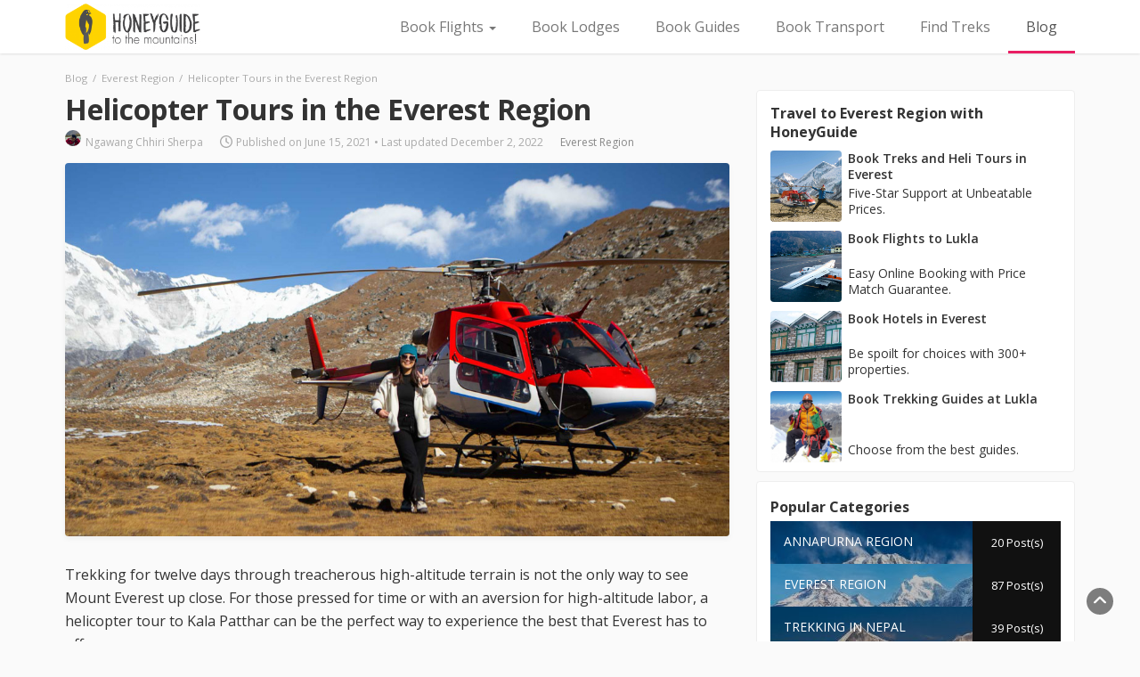

--- FILE ---
content_type: text/html; charset=UTF-8
request_url: https://honeyguideapps.com/blog/helicopter-tours-in-the-everest-region
body_size: 21093
content:
<!DOCTYPE html>
<html lang="en-US">
<head>
<!-- Google Tag Manager -->
<script>(function(w,d,s,l,i){w[l]=w[l]||[];w[l].push({'gtm.start':
new Date().getTime(),event:'gtm.js'});var f=d.getElementsByTagName(s)[0],
j=d.createElement(s),dl=l!='dataLayer'?'&l='+l:'';j.async=true;j.src=
'https://www.googletagmanager.com/gtm.js?id='+i+dl;f.parentNode.insertBefore(j,f);
})(window,document,'script','dataLayer','GTM-M5MHFCH');</script>
<!-- End Google Tag Manager -->
	<meta charset="UTF-8">
	<meta name="viewport" content="width=device-width, initial-scale=1">
	<link href="https://fonts.googleapis.com/css2?family=Open+Sans:wght@300;400;600;700;800&display=swap" rel="stylesheet">
	<link rel="profile" href="http://gmpg.org/xfn/11">
	<link rel="pingback" href="https://honeyguideapps.com/blog/xmlrpc.php">
	<meta name='robots' content='index, follow, max-image-preview:large, max-snippet:-1, max-video-preview:-1' />
	<style>img:is([sizes="auto" i], [sizes^="auto," i]) { contain-intrinsic-size: 3000px 1500px }</style>
	
	<!-- This site is optimized with the Yoast SEO plugin v19.6.1 - https://yoast.com/wordpress/plugins/seo/ -->
	<title>Helicopter Tours in the Everest Region | HoneyGuide</title>
	<meta name="description" content="For those pressed for time or with an aversion for high-altitude labor, a helicopter tour can be the perfect way to experience the best that Everest has to offer." />
	<link rel="canonical" href="https://honeyguideapps.com/blog/helicopter-tours-in-the-everest-region" />
	<meta property="og:locale" content="en_US" />
	<meta property="og:type" content="article" />
	<meta property="og:title" content="Helicopter Tours in the Everest Region | HoneyGuide" />
	<meta property="og:description" content="For those pressed for time or with an aversion for high-altitude labor, a helicopter tour can be the perfect way to experience the best that Everest has to offer." />
	<meta property="og:url" content="https://honeyguideapps.com/blog/helicopter-tours-in-the-everest-region" />
	<meta property="og:site_name" content="HoneyGuide" />
	<meta property="article:publisher" content="https://www.facebook.com/honeyguideapp" />
	<meta property="article:published_time" content="2021-06-15T10:54:05+00:00" />
	<meta property="article:modified_time" content="2022-12-02T11:11:18+00:00" />
	<meta property="og:image" content="https://blogsmedia.s3.amazonaws.com/blog/wp-content/uploads/2021/06/15163451/PH8A8941.jpg" />
	<meta property="og:image:width" content="1080" />
	<meta property="og:image:height" content="607" />
	<meta property="og:image:type" content="image/jpeg" />
	<meta name="author" content="Ngawang Chhiri Sherpa" />
	<meta name="twitter:card" content="summary_large_image" />
	<meta name="twitter:creator" content="@honeyguideapps" />
	<meta name="twitter:site" content="@honeyguideapps" />
	<meta name="twitter:label1" content="Written by" />
	<meta name="twitter:data1" content="Ngawang Chhiri Sherpa" />
	<meta name="twitter:label2" content="Est. reading time" />
	<meta name="twitter:data2" content="5 minutes" />
	<script type="application/ld+json" class="yoast-schema-graph">{"@context":"https://schema.org","@graph":[{"@type":"Article","@id":"https://honeyguideapps.com/blog/helicopter-tours-in-the-everest-region#article","isPartOf":{"@id":"https://honeyguideapps.com/blog/helicopter-tours-in-the-everest-region"},"author":{"name":"Ngawang Chhiri Sherpa","@id":"https://honeyguideapps.com/blog/#/schema/person/9c9180e4d80a8142310d6e7b17a227fa"},"headline":"Helicopter Tours in the Everest Region","datePublished":"2021-06-15T10:54:05+00:00","dateModified":"2022-12-02T11:11:18+00:00","mainEntityOfPage":{"@id":"https://honeyguideapps.com/blog/helicopter-tours-in-the-everest-region"},"wordCount":870,"publisher":{"@id":"https://honeyguideapps.com/blog/#organization"},"image":{"@id":"https://honeyguideapps.com/blog/helicopter-tours-in-the-everest-region#primaryimage"},"thumbnailUrl":"https://blogsmedia.s3.amazonaws.com/blog/wp-content/uploads/2021/06/15163451/PH8A8941.jpg","keywords":["heli tour in everest region","heli tour to everest base camp","helicopter tour","helicopter tour to everest base camp","hotel everest view"],"articleSection":["Everest Region"],"inLanguage":"en-US"},{"@type":"WebPage","@id":"https://honeyguideapps.com/blog/helicopter-tours-in-the-everest-region","url":"https://honeyguideapps.com/blog/helicopter-tours-in-the-everest-region","name":"Helicopter Tours in the Everest Region | HoneyGuide","isPartOf":{"@id":"https://honeyguideapps.com/blog/#website"},"primaryImageOfPage":{"@id":"https://honeyguideapps.com/blog/helicopter-tours-in-the-everest-region#primaryimage"},"image":{"@id":"https://honeyguideapps.com/blog/helicopter-tours-in-the-everest-region#primaryimage"},"thumbnailUrl":"https://blogsmedia.s3.amazonaws.com/blog/wp-content/uploads/2021/06/15163451/PH8A8941.jpg","datePublished":"2021-06-15T10:54:05+00:00","dateModified":"2022-12-02T11:11:18+00:00","description":"For those pressed for time or with an aversion for high-altitude labor, a helicopter tour can be the perfect way to experience the best that Everest has to offer.","breadcrumb":{"@id":"https://honeyguideapps.com/blog/helicopter-tours-in-the-everest-region#breadcrumb"},"inLanguage":"en-US","potentialAction":[{"@type":"ReadAction","target":["https://honeyguideapps.com/blog/helicopter-tours-in-the-everest-region"]}]},{"@type":"ImageObject","inLanguage":"en-US","@id":"https://honeyguideapps.com/blog/helicopter-tours-in-the-everest-region#primaryimage","url":"https://blogsmedia.s3.amazonaws.com/blog/wp-content/uploads/2021/06/15163451/PH8A8941.jpg","contentUrl":"https://blogsmedia.s3.amazonaws.com/blog/wp-content/uploads/2021/06/15163451/PH8A8941.jpg","width":1080,"height":607,"caption":"Heli Tour to Everest"},{"@type":"BreadcrumbList","@id":"https://honeyguideapps.com/blog/helicopter-tours-in-the-everest-region#breadcrumb","itemListElement":[{"@type":"ListItem","position":1,"name":"Home","item":"https://honeyguideapps.com/blog/"},{"@type":"ListItem","position":2,"name":"Helicopter Tours in the Everest Region"}]},{"@type":"WebSite","@id":"https://honeyguideapps.com/blog/#website","url":"https://honeyguideapps.com/blog/","name":"HoneyGuide","description":"To The Mountains","publisher":{"@id":"https://honeyguideapps.com/blog/#organization"},"potentialAction":[{"@type":"SearchAction","target":{"@type":"EntryPoint","urlTemplate":"https://honeyguideapps.com/blog/?s={search_term_string}"},"query-input":"required name=search_term_string"}],"inLanguage":"en-US"},{"@type":"Organization","@id":"https://honeyguideapps.com/blog/#organization","name":"HoneyGuide","url":"https://honeyguideapps.com/blog/","sameAs":["https://www.instagram.com/honeyguideapps/","https://www.linkedin.com/company/honeyguide-apps","https://www.pinterest.com/honeyguideapps/","https://www.youtube.com/channel/UC3dKW3IfUNwT-05LpKSMe6Q","https://www.facebook.com/honeyguideapp","https://twitter.com/honeyguideapps"],"logo":{"@type":"ImageObject","inLanguage":"en-US","@id":"https://honeyguideapps.com/blog/#/schema/logo/image/","url":"https://blogsmedia.s3.amazonaws.com/blog/wp-content/uploads/2018/08/27203103/cropped-honeyguideapps-logo1.png","contentUrl":"https://blogsmedia.s3.amazonaws.com/blog/wp-content/uploads/2018/08/27203103/cropped-honeyguideapps-logo1.png","width":263,"height":90,"caption":"HoneyGuide"},"image":{"@id":"https://honeyguideapps.com/blog/#/schema/logo/image/"}},{"@type":"Person","@id":"https://honeyguideapps.com/blog/#/schema/person/9c9180e4d80a8142310d6e7b17a227fa","name":"Ngawang Chhiri Sherpa","image":{"@type":"ImageObject","inLanguage":"en-US","@id":"https://honeyguideapps.com/blog/#/schema/person/image/","url":"https://secure.gravatar.com/avatar/b0eed55500b46a7ba047e7f67146281e1f550daf10f96aca6c32218c25698246?s=96&d=mm&r=g","contentUrl":"https://secure.gravatar.com/avatar/b0eed55500b46a7ba047e7f67146281e1f550daf10f96aca6c32218c25698246?s=96&d=mm&r=g","caption":"Ngawang Chhiri Sherpa"},"url":"https://honeyguideapps.com/blog/author/ngawang"}]}</script>
	<!-- / Yoast SEO plugin. -->


<link rel='dns-prefetch' href='//platform-api.sharethis.com' />
<link rel="alternate" type="application/rss+xml" title="HoneyGuide &raquo; Feed" href="https://honeyguideapps.com/blog/feed" />
<link rel="alternate" type="application/rss+xml" title="HoneyGuide &raquo; Comments Feed" href="https://honeyguideapps.com/blog/comments/feed" />
<script type="text/javascript">
/* <![CDATA[ */
window._wpemojiSettings = {"baseUrl":"https:\/\/s.w.org\/images\/core\/emoji\/16.0.1\/72x72\/","ext":".png","svgUrl":"https:\/\/s.w.org\/images\/core\/emoji\/16.0.1\/svg\/","svgExt":".svg","source":{"concatemoji":"https:\/\/honeyguideapps.com\/blog\/wp-includes\/js\/wp-emoji-release.min.js?ver=6.8.3"}};
/*! This file is auto-generated */
!function(s,n){var o,i,e;function c(e){try{var t={supportTests:e,timestamp:(new Date).valueOf()};sessionStorage.setItem(o,JSON.stringify(t))}catch(e){}}function p(e,t,n){e.clearRect(0,0,e.canvas.width,e.canvas.height),e.fillText(t,0,0);var t=new Uint32Array(e.getImageData(0,0,e.canvas.width,e.canvas.height).data),a=(e.clearRect(0,0,e.canvas.width,e.canvas.height),e.fillText(n,0,0),new Uint32Array(e.getImageData(0,0,e.canvas.width,e.canvas.height).data));return t.every(function(e,t){return e===a[t]})}function u(e,t){e.clearRect(0,0,e.canvas.width,e.canvas.height),e.fillText(t,0,0);for(var n=e.getImageData(16,16,1,1),a=0;a<n.data.length;a++)if(0!==n.data[a])return!1;return!0}function f(e,t,n,a){switch(t){case"flag":return n(e,"\ud83c\udff3\ufe0f\u200d\u26a7\ufe0f","\ud83c\udff3\ufe0f\u200b\u26a7\ufe0f")?!1:!n(e,"\ud83c\udde8\ud83c\uddf6","\ud83c\udde8\u200b\ud83c\uddf6")&&!n(e,"\ud83c\udff4\udb40\udc67\udb40\udc62\udb40\udc65\udb40\udc6e\udb40\udc67\udb40\udc7f","\ud83c\udff4\u200b\udb40\udc67\u200b\udb40\udc62\u200b\udb40\udc65\u200b\udb40\udc6e\u200b\udb40\udc67\u200b\udb40\udc7f");case"emoji":return!a(e,"\ud83e\udedf")}return!1}function g(e,t,n,a){var r="undefined"!=typeof WorkerGlobalScope&&self instanceof WorkerGlobalScope?new OffscreenCanvas(300,150):s.createElement("canvas"),o=r.getContext("2d",{willReadFrequently:!0}),i=(o.textBaseline="top",o.font="600 32px Arial",{});return e.forEach(function(e){i[e]=t(o,e,n,a)}),i}function t(e){var t=s.createElement("script");t.src=e,t.defer=!0,s.head.appendChild(t)}"undefined"!=typeof Promise&&(o="wpEmojiSettingsSupports",i=["flag","emoji"],n.supports={everything:!0,everythingExceptFlag:!0},e=new Promise(function(e){s.addEventListener("DOMContentLoaded",e,{once:!0})}),new Promise(function(t){var n=function(){try{var e=JSON.parse(sessionStorage.getItem(o));if("object"==typeof e&&"number"==typeof e.timestamp&&(new Date).valueOf()<e.timestamp+604800&&"object"==typeof e.supportTests)return e.supportTests}catch(e){}return null}();if(!n){if("undefined"!=typeof Worker&&"undefined"!=typeof OffscreenCanvas&&"undefined"!=typeof URL&&URL.createObjectURL&&"undefined"!=typeof Blob)try{var e="postMessage("+g.toString()+"("+[JSON.stringify(i),f.toString(),p.toString(),u.toString()].join(",")+"));",a=new Blob([e],{type:"text/javascript"}),r=new Worker(URL.createObjectURL(a),{name:"wpTestEmojiSupports"});return void(r.onmessage=function(e){c(n=e.data),r.terminate(),t(n)})}catch(e){}c(n=g(i,f,p,u))}t(n)}).then(function(e){for(var t in e)n.supports[t]=e[t],n.supports.everything=n.supports.everything&&n.supports[t],"flag"!==t&&(n.supports.everythingExceptFlag=n.supports.everythingExceptFlag&&n.supports[t]);n.supports.everythingExceptFlag=n.supports.everythingExceptFlag&&!n.supports.flag,n.DOMReady=!1,n.readyCallback=function(){n.DOMReady=!0}}).then(function(){return e}).then(function(){var e;n.supports.everything||(n.readyCallback(),(e=n.source||{}).concatemoji?t(e.concatemoji):e.wpemoji&&e.twemoji&&(t(e.twemoji),t(e.wpemoji)))}))}((window,document),window._wpemojiSettings);
/* ]]> */
</script>
<style id='wp-emoji-styles-inline-css' type='text/css'>

	img.wp-smiley, img.emoji {
		display: inline !important;
		border: none !important;
		box-shadow: none !important;
		height: 1em !important;
		width: 1em !important;
		margin: 0 0.07em !important;
		vertical-align: -0.1em !important;
		background: none !important;
		padding: 0 !important;
	}
</style>
<link rel='stylesheet' id='wp-block-library-css' href='https://honeyguideapps.com/blog/wp-includes/css/dist/block-library/style.min.css?ver=6.8.3' type='text/css' media='all' />
<style id='classic-theme-styles-inline-css' type='text/css'>
/*! This file is auto-generated */
.wp-block-button__link{color:#fff;background-color:#32373c;border-radius:9999px;box-shadow:none;text-decoration:none;padding:calc(.667em + 2px) calc(1.333em + 2px);font-size:1.125em}.wp-block-file__button{background:#32373c;color:#fff;text-decoration:none}
</style>
<style id='global-styles-inline-css' type='text/css'>
:root{--wp--preset--aspect-ratio--square: 1;--wp--preset--aspect-ratio--4-3: 4/3;--wp--preset--aspect-ratio--3-4: 3/4;--wp--preset--aspect-ratio--3-2: 3/2;--wp--preset--aspect-ratio--2-3: 2/3;--wp--preset--aspect-ratio--16-9: 16/9;--wp--preset--aspect-ratio--9-16: 9/16;--wp--preset--color--black: #000000;--wp--preset--color--cyan-bluish-gray: #abb8c3;--wp--preset--color--white: #ffffff;--wp--preset--color--pale-pink: #f78da7;--wp--preset--color--vivid-red: #cf2e2e;--wp--preset--color--luminous-vivid-orange: #ff6900;--wp--preset--color--luminous-vivid-amber: #fcb900;--wp--preset--color--light-green-cyan: #7bdcb5;--wp--preset--color--vivid-green-cyan: #00d084;--wp--preset--color--pale-cyan-blue: #8ed1fc;--wp--preset--color--vivid-cyan-blue: #0693e3;--wp--preset--color--vivid-purple: #9b51e0;--wp--preset--gradient--vivid-cyan-blue-to-vivid-purple: linear-gradient(135deg,rgba(6,147,227,1) 0%,rgb(155,81,224) 100%);--wp--preset--gradient--light-green-cyan-to-vivid-green-cyan: linear-gradient(135deg,rgb(122,220,180) 0%,rgb(0,208,130) 100%);--wp--preset--gradient--luminous-vivid-amber-to-luminous-vivid-orange: linear-gradient(135deg,rgba(252,185,0,1) 0%,rgba(255,105,0,1) 100%);--wp--preset--gradient--luminous-vivid-orange-to-vivid-red: linear-gradient(135deg,rgba(255,105,0,1) 0%,rgb(207,46,46) 100%);--wp--preset--gradient--very-light-gray-to-cyan-bluish-gray: linear-gradient(135deg,rgb(238,238,238) 0%,rgb(169,184,195) 100%);--wp--preset--gradient--cool-to-warm-spectrum: linear-gradient(135deg,rgb(74,234,220) 0%,rgb(151,120,209) 20%,rgb(207,42,186) 40%,rgb(238,44,130) 60%,rgb(251,105,98) 80%,rgb(254,248,76) 100%);--wp--preset--gradient--blush-light-purple: linear-gradient(135deg,rgb(255,206,236) 0%,rgb(152,150,240) 100%);--wp--preset--gradient--blush-bordeaux: linear-gradient(135deg,rgb(254,205,165) 0%,rgb(254,45,45) 50%,rgb(107,0,62) 100%);--wp--preset--gradient--luminous-dusk: linear-gradient(135deg,rgb(255,203,112) 0%,rgb(199,81,192) 50%,rgb(65,88,208) 100%);--wp--preset--gradient--pale-ocean: linear-gradient(135deg,rgb(255,245,203) 0%,rgb(182,227,212) 50%,rgb(51,167,181) 100%);--wp--preset--gradient--electric-grass: linear-gradient(135deg,rgb(202,248,128) 0%,rgb(113,206,126) 100%);--wp--preset--gradient--midnight: linear-gradient(135deg,rgb(2,3,129) 0%,rgb(40,116,252) 100%);--wp--preset--font-size--small: 13px;--wp--preset--font-size--medium: 20px;--wp--preset--font-size--large: 36px;--wp--preset--font-size--x-large: 42px;--wp--preset--spacing--20: 0.44rem;--wp--preset--spacing--30: 0.67rem;--wp--preset--spacing--40: 1rem;--wp--preset--spacing--50: 1.5rem;--wp--preset--spacing--60: 2.25rem;--wp--preset--spacing--70: 3.38rem;--wp--preset--spacing--80: 5.06rem;--wp--preset--shadow--natural: 6px 6px 9px rgba(0, 0, 0, 0.2);--wp--preset--shadow--deep: 12px 12px 50px rgba(0, 0, 0, 0.4);--wp--preset--shadow--sharp: 6px 6px 0px rgba(0, 0, 0, 0.2);--wp--preset--shadow--outlined: 6px 6px 0px -3px rgba(255, 255, 255, 1), 6px 6px rgba(0, 0, 0, 1);--wp--preset--shadow--crisp: 6px 6px 0px rgba(0, 0, 0, 1);}:where(.is-layout-flex){gap: 0.5em;}:where(.is-layout-grid){gap: 0.5em;}body .is-layout-flex{display: flex;}.is-layout-flex{flex-wrap: wrap;align-items: center;}.is-layout-flex > :is(*, div){margin: 0;}body .is-layout-grid{display: grid;}.is-layout-grid > :is(*, div){margin: 0;}:where(.wp-block-columns.is-layout-flex){gap: 2em;}:where(.wp-block-columns.is-layout-grid){gap: 2em;}:where(.wp-block-post-template.is-layout-flex){gap: 1.25em;}:where(.wp-block-post-template.is-layout-grid){gap: 1.25em;}.has-black-color{color: var(--wp--preset--color--black) !important;}.has-cyan-bluish-gray-color{color: var(--wp--preset--color--cyan-bluish-gray) !important;}.has-white-color{color: var(--wp--preset--color--white) !important;}.has-pale-pink-color{color: var(--wp--preset--color--pale-pink) !important;}.has-vivid-red-color{color: var(--wp--preset--color--vivid-red) !important;}.has-luminous-vivid-orange-color{color: var(--wp--preset--color--luminous-vivid-orange) !important;}.has-luminous-vivid-amber-color{color: var(--wp--preset--color--luminous-vivid-amber) !important;}.has-light-green-cyan-color{color: var(--wp--preset--color--light-green-cyan) !important;}.has-vivid-green-cyan-color{color: var(--wp--preset--color--vivid-green-cyan) !important;}.has-pale-cyan-blue-color{color: var(--wp--preset--color--pale-cyan-blue) !important;}.has-vivid-cyan-blue-color{color: var(--wp--preset--color--vivid-cyan-blue) !important;}.has-vivid-purple-color{color: var(--wp--preset--color--vivid-purple) !important;}.has-black-background-color{background-color: var(--wp--preset--color--black) !important;}.has-cyan-bluish-gray-background-color{background-color: var(--wp--preset--color--cyan-bluish-gray) !important;}.has-white-background-color{background-color: var(--wp--preset--color--white) !important;}.has-pale-pink-background-color{background-color: var(--wp--preset--color--pale-pink) !important;}.has-vivid-red-background-color{background-color: var(--wp--preset--color--vivid-red) !important;}.has-luminous-vivid-orange-background-color{background-color: var(--wp--preset--color--luminous-vivid-orange) !important;}.has-luminous-vivid-amber-background-color{background-color: var(--wp--preset--color--luminous-vivid-amber) !important;}.has-light-green-cyan-background-color{background-color: var(--wp--preset--color--light-green-cyan) !important;}.has-vivid-green-cyan-background-color{background-color: var(--wp--preset--color--vivid-green-cyan) !important;}.has-pale-cyan-blue-background-color{background-color: var(--wp--preset--color--pale-cyan-blue) !important;}.has-vivid-cyan-blue-background-color{background-color: var(--wp--preset--color--vivid-cyan-blue) !important;}.has-vivid-purple-background-color{background-color: var(--wp--preset--color--vivid-purple) !important;}.has-black-border-color{border-color: var(--wp--preset--color--black) !important;}.has-cyan-bluish-gray-border-color{border-color: var(--wp--preset--color--cyan-bluish-gray) !important;}.has-white-border-color{border-color: var(--wp--preset--color--white) !important;}.has-pale-pink-border-color{border-color: var(--wp--preset--color--pale-pink) !important;}.has-vivid-red-border-color{border-color: var(--wp--preset--color--vivid-red) !important;}.has-luminous-vivid-orange-border-color{border-color: var(--wp--preset--color--luminous-vivid-orange) !important;}.has-luminous-vivid-amber-border-color{border-color: var(--wp--preset--color--luminous-vivid-amber) !important;}.has-light-green-cyan-border-color{border-color: var(--wp--preset--color--light-green-cyan) !important;}.has-vivid-green-cyan-border-color{border-color: var(--wp--preset--color--vivid-green-cyan) !important;}.has-pale-cyan-blue-border-color{border-color: var(--wp--preset--color--pale-cyan-blue) !important;}.has-vivid-cyan-blue-border-color{border-color: var(--wp--preset--color--vivid-cyan-blue) !important;}.has-vivid-purple-border-color{border-color: var(--wp--preset--color--vivid-purple) !important;}.has-vivid-cyan-blue-to-vivid-purple-gradient-background{background: var(--wp--preset--gradient--vivid-cyan-blue-to-vivid-purple) !important;}.has-light-green-cyan-to-vivid-green-cyan-gradient-background{background: var(--wp--preset--gradient--light-green-cyan-to-vivid-green-cyan) !important;}.has-luminous-vivid-amber-to-luminous-vivid-orange-gradient-background{background: var(--wp--preset--gradient--luminous-vivid-amber-to-luminous-vivid-orange) !important;}.has-luminous-vivid-orange-to-vivid-red-gradient-background{background: var(--wp--preset--gradient--luminous-vivid-orange-to-vivid-red) !important;}.has-very-light-gray-to-cyan-bluish-gray-gradient-background{background: var(--wp--preset--gradient--very-light-gray-to-cyan-bluish-gray) !important;}.has-cool-to-warm-spectrum-gradient-background{background: var(--wp--preset--gradient--cool-to-warm-spectrum) !important;}.has-blush-light-purple-gradient-background{background: var(--wp--preset--gradient--blush-light-purple) !important;}.has-blush-bordeaux-gradient-background{background: var(--wp--preset--gradient--blush-bordeaux) !important;}.has-luminous-dusk-gradient-background{background: var(--wp--preset--gradient--luminous-dusk) !important;}.has-pale-ocean-gradient-background{background: var(--wp--preset--gradient--pale-ocean) !important;}.has-electric-grass-gradient-background{background: var(--wp--preset--gradient--electric-grass) !important;}.has-midnight-gradient-background{background: var(--wp--preset--gradient--midnight) !important;}.has-small-font-size{font-size: var(--wp--preset--font-size--small) !important;}.has-medium-font-size{font-size: var(--wp--preset--font-size--medium) !important;}.has-large-font-size{font-size: var(--wp--preset--font-size--large) !important;}.has-x-large-font-size{font-size: var(--wp--preset--font-size--x-large) !important;}
:where(.wp-block-post-template.is-layout-flex){gap: 1.25em;}:where(.wp-block-post-template.is-layout-grid){gap: 1.25em;}
:where(.wp-block-columns.is-layout-flex){gap: 2em;}:where(.wp-block-columns.is-layout-grid){gap: 2em;}
:root :where(.wp-block-pullquote){font-size: 1.5em;line-height: 1.6;}
</style>
<link rel='stylesheet' id='blossomthemes-instagram-feed-css' href='https://honeyguideapps.com/blog/wp-content/plugins/blossomthemes-instagram-feed/public/css/blossomthemes-instagram-feed-public.css?ver=2.0.3' type='text/css' media='all' />
<link rel='stylesheet' id='magnific-popup-css' href='https://honeyguideapps.com/blog/wp-content/plugins/blossomthemes-instagram-feed/public/css/magnific-popup.min.css?ver=1.0.0' type='text/css' media='all' />
<link rel='stylesheet' id='blossomthemes-toolkit-css' href='https://honeyguideapps.com/blog/wp-content/plugins/blossomthemes-toolkit/public/css/blossomthemes-toolkit-public.min.css?ver=2.2.3' type='text/css' media='all' />
<link rel='stylesheet' id='same-category-posts-css' href='https://honeyguideapps.com/blog/wp-content/plugins/same-category-posts/same-category-posts.css?ver=6.8.3' type='text/css' media='all' />
<link rel='stylesheet' id='share-this-share-buttons-sticky-css' href='https://honeyguideapps.com/blog/wp-content/plugins/sharethis-share-buttons/css/mu-style.css?ver=1763477730' type='text/css' media='all' />
<style id='share-this-share-buttons-sticky-inline-css' type='text/css'>
.st-sticky-share-buttons{ display: none!important; }
</style>
<link rel='stylesheet' id='bootstrap-css' href='https://honeyguideapps.com/blog/wp-content/themes/honeyguide-blog/css/bootstrap.css?ver=6.8.3' type='text/css' media='all' />
<link rel='stylesheet' id='font-awesome-css' href='https://honeyguideapps.com/blog/wp-content/themes/honeyguide-blog/css/font-awesome.css?ver=6.8.3' type='text/css' media='all' />
<link rel='stylesheet' id='owl-css' href='https://honeyguideapps.com/blog/wp-content/themes/honeyguide-blog/css/owl.carousel.css?ver=6.8.3' type='text/css' media='all' />
<link rel='stylesheet' id='honeyguide-blog-style-css' href='https://honeyguideapps.com/blog/wp-content/themes/honeyguide-blog/style.css?ver=6.8.3' type='text/css' media='all' />
<link rel='stylesheet' id='honeyguide-blog-dynamic-css-css' href='https://honeyguideapps.com/blog/wp-content/themes/honeyguide-blog/css/dynamic.css?ver=6.8.3' type='text/css' media='all' />
<style id='honeyguide-blog-dynamic-css-inline-css' type='text/css'>

               // body{ font: 500 14px/22px Montserrat; }
                header .logo img{ height: 60px; }
                header .logo h1{ font-size: 30px; font-family: Poppins; }
                
            //     h1{ font: 600 32px Poppins }
            //  h2{ font: 600 28px Poppins }
            //    h3{ font: 600 24px Poppins }
            //    h4{ font: 600 21px Poppins }
            //    h5{ font: 500 15px Montserrat }
            //    h6{ font: 500 12px Montserrat }
               
        
</style>
<link rel='stylesheet' id='jquery-lazyloadxt-spinner-css-css' href='//honeyguideapps.com/blog/wp-content/plugins/a3-lazy-load/assets/css/jquery.lazyloadxt.spinner.css?ver=6.8.3' type='text/css' media='all' />
<script type="text/javascript" src="https://honeyguideapps.com/blog/wp-includes/js/jquery/jquery.min.js?ver=3.7.1" id="jquery-core-js"></script>
<script type="text/javascript" src="https://honeyguideapps.com/blog/wp-includes/js/jquery/jquery-migrate.min.js?ver=3.4.1" id="jquery-migrate-js"></script>
<script type="text/javascript" src="//platform-api.sharethis.com/js/sharethis.js?ver=2.3.6#property=5c35e954ede3ff00103ac25e&amp;product=inline-buttons&amp;source=sharethis-share-buttons-wordpress" id="share-this-share-buttons-mu-js"></script>
<link rel="https://api.w.org/" href="https://honeyguideapps.com/blog/wp-json/" /><link rel="alternate" title="JSON" type="application/json" href="https://honeyguideapps.com/blog/wp-json/wp/v2/posts/5738" /><link rel="EditURI" type="application/rsd+xml" title="RSD" href="https://honeyguideapps.com/blog/xmlrpc.php?rsd" />
<meta name="generator" content="WordPress 6.8.3" />
<link rel='shortlink' href='https://honeyguideapps.com/blog/?p=5738' />
<link rel="alternate" title="oEmbed (JSON)" type="application/json+oembed" href="https://honeyguideapps.com/blog/wp-json/oembed/1.0/embed?url=https%3A%2F%2Fhoneyguideapps.com%2Fblog%2Fhelicopter-tours-in-the-everest-region" />
<link rel="alternate" title="oEmbed (XML)" type="text/xml+oembed" href="https://honeyguideapps.com/blog/wp-json/oembed/1.0/embed?url=https%3A%2F%2Fhoneyguideapps.com%2Fblog%2Fhelicopter-tours-in-the-everest-region&#038;format=xml" />
<link rel="icon" href="https://blogsmedia.s3.amazonaws.com/blog/wp-content/uploads/2018/08/27203114/cropped-favicon-512x5122-32x32.png" sizes="32x32" />
<link rel="icon" href="https://blogsmedia.s3.amazonaws.com/blog/wp-content/uploads/2018/08/27203114/cropped-favicon-512x5122-192x192.png" sizes="192x192" />
<link rel="apple-touch-icon" href="https://blogsmedia.s3.amazonaws.com/blog/wp-content/uploads/2018/08/27203114/cropped-favicon-512x5122-180x180.png" />
<meta name="msapplication-TileImage" content="https://blogsmedia.s3.amazonaws.com/blog/wp-content/uploads/2018/08/27203114/cropped-favicon-512x5122-270x270.png" />
		<style type="text/css" id="wp-custom-css">
			.post-content ol li, .post-content ul li {
    margin-bottom: 5px !important;
}		</style>
		</head>
<body class="wp-singular post-template-default single single-post postid-5738 single-format-standard wp-custom-logo wp-theme-honeyguide-blog group-blog"  data-spy="scroll" data-target=".scrollspy">
	
<!-- Google Tag Manager (noscript) -->
<noscript><iframe src="https://www.googletagmanager.com/ns.html?id=GTM-M5MHFCH"
height="0" width="0" style="display:none;visibility:hidden"></iframe></noscript>
<!-- End Google Tag Manager (noscript) -->

<!-- <script type="text/javascript">(function(d, insertAfterId) {var s = 'script',l = 'link',js,css,hjs,att = d.createAttribute('insert-after'),id = 'honeyguideWidget';att.value = insertAfterId;hjs = d.getElementsByTagName(s)[0];if (d.getElementById(id)) return;js = d.createElement(s);js.id = id;js.setAttributeNode(att);js.src = 'https://s3.amazonaws.com/honeyguide/assets/birdsofnepal/widget.js';css = d.createElement(l);css.href='https://s3.amazonaws.com/honeyguide/assets/birdsofnepal/widget.css';css.rel = 'stylesheet';hjs.parentNode.insertBefore(js, hjs);hjs.parentNode.insertBefore(css, hjs);})(document, 'HGWidget');</script> -->



<header>
<nav class="top-bar navbar navbar-default site-header">
		<div class="container">
			<!-- Brand and toggle get grouped for better mobile display -->
		    <div class="navbar-header">
		      	<button type="button" class="navbar-toggle collapsed" data-toggle="collapse" data-target="#bs-example-navbar-collapse-1">
			        <span class="sr-only">Toggle navigation</span>
			        <span class="icon-bar"></span>
			        <span class="icon-bar"></span>
			        <span class="icon-bar"></span>
		      	</button>
		      	<div class="logo">		      		
	      			<a href='https://honeyguideapps.com/'><img src='https://blogsmedia.s3.amazonaws.com/blog/wp-content/uploads/2018/08/27203103/cropped-honeyguideapps-logo1.png'></a>				</div>
		    </div>

			<!-- Collect the nav links, forms, and other content for toggling -->
			<div class="collapse navbar-collapse" id="bs-example-navbar-collapse-1">  							
				<div class="menu-menu-1-container"><ul id="menu-menu-1" class="nav navbar-nav  navbar-right"><li id="menu-item-2379" class="menu-item menu-item-type-custom menu-item-object-custom menu-item-has-children menu-item-2379 dropdown"><a title="Book Flights">Book Flights <span class="caret"></span></a>
<ul role="menu" class=" dropdown-menu">
	<li id="menu-item-3099" class="menu-item menu-item-type-custom menu-item-object-custom menu-item-3099"><a title="Kathmandu to Lukla" href="https://honeyguideapps.com/flights">Kathmandu to Lukla</a></li>
	<li id="menu-item-3100" class="menu-item menu-item-type-custom menu-item-object-custom menu-item-3100"><a title="Ramechhap to Lukla" href="https://honeyguideapps.com/flights/ramechhap-to-lukla-online-flight-booking">Ramechhap to Lukla</a></li>
	<li id="menu-item-3101" class="menu-item menu-item-type-custom menu-item-object-custom menu-item-3101"><a title="Pokhara to Jomsom" href="https://honeyguideapps.com/flights/pokhara-to-jomsom-online-flight-booking">Pokhara to Jomsom</a></li>
</ul>
</li>
<li id="menu-item-2377" class="menu-item menu-item-type-custom menu-item-object-custom menu-item-2377"><a title="Book Lodges" href="https://honeyguideapps.com/lodges">Book Lodges</a></li>
<li id="menu-item-3073" class="menu-item menu-item-type-custom menu-item-object-custom menu-item-3073"><a title="Book Guides" href="https://honeyguideapps.com/guides">Book Guides</a></li>
<li id="menu-item-4080" class="menu-item menu-item-type-custom menu-item-object-custom menu-item-4080"><a title="Book Transport" href="https://honeyguideapps.com/transportation">Book Transport</a></li>
<li id="menu-item-2378" class="menu-item menu-item-type-custom menu-item-object-custom menu-item-2378"><a title="Find Treks" href="https://honeyguideapps.com/treks">Find Treks</a></li>
<li id="menu-item-2376" class="active menu-item menu-item-type-post_type menu-item-object-page menu-item-home menu-item-2376"><a title="Blog" href="https://honeyguideapps.com/blog/">Blog</a></li>
</ul></div>		        
		    </div> <!-- /.end of collaspe navbar-collaspe -->
		</div> <!-- /.end of container -->
	</nav>




	
</header>
	<div class="breadcrumbs">
		<div class="container"><nav role="navigation" aria-label="Breadcrumbs" class="honeyguide-blog breadcrumbs" itemprop="breadcrumb"><h2 class="trail-browse"></h2><ul class="trail-items" itemscope itemtype="http://schema.org/BreadcrumbList"><meta name="numberOfItems" content="3" /><meta name="itemListOrder" content="Ascending" /><li itemprop="itemListElement" itemscope itemtype="http://schema.org/ListItem" class="trail-item trail-begin"><a href="https://honeyguideapps.com/blog" rel="home" itemprop="item"><span itemprop="name">Blog</span></a><meta itemprop="position" content="1" /></li><li itemprop="itemListElement" itemscope itemtype="http://schema.org/ListItem" class="trail-item"><a href="https://honeyguideapps.com/blog/category/everest-region" itemprop="item"><span itemprop="name">Everest Region</span></a><meta itemprop="position" content="2" /></li><li itemprop="itemListElement" itemscope itemtype="http://schema.org/ListItem" class="trail-item trail-end"><span itemprop="item"><span itemprop="name">Helicopter Tours in the Everest Region</span></span><meta itemprop="position" content="3" /></li></ul></nav></div>
	</div>


<div class="top-get-started">
  <div class="container">
    <div class="row">
      <div class="col-xs-7">Plan your Everest Trip with our Destination Experts.</div>
      <div class="col-xs-5 text-right"><a href="https://share.hsforms.com/180gYSvDURAW0R5vaXt9L2wbn3oi" class="btn btn-warning">Contact Us</a></div>
      <!-- <div class="col-xs-5 text-right"><a href="#" data-toggle="modal" data-target="#myModal" class="btn btn-warning" id="hg-blog-main-cta">Contact Us</a></div> -->
    </div>
  </div>
</div>

<!-- popup-content starts-->
<!-- Modal -->
<div class="single-popup modal fade" id="myModal" tabindex="-1" role="dialog" aria-labelledby="myModalLabel">
  <div class="modal-dialog" role="document">
    <div class="modal-content">
      <div class="modal-header">
        <button type="button" class="close" data-dismiss="modal" aria-label="Close"><span aria-hidden="true">&times;</span></button>
      </div>
      <div class="modal-body">
       <h4>Stay Hip with Edgy Updates from the Himalayas.</h4>
              <p style="margin-bottom:5px;">Trusted by Over 18,000 trekkers &</p>
       <ul class="trust-img">
         <li>
           <img
           src="https://s3.amazonaws.com/honeyguide/assets/lp-white.png"
           alt=""
           />
          </li>
          <li>
            <img
            src="https://s3.amazonaws.com/honeyguide/assets/wb-white.png"
            alt=""
            />
          </li>
          <li>
            <img
            src="https://s3.amazonaws.com/honeyguide/assets/slush-white.png"
            alt=""
            />
          </li>
        </ul>
        <h5>No Salesy Stuff or Spam</h5>
      </div>
    </div>
  </div>
</div>
<!-- popup-content ends-->
<!-- Modal -->
<div class="modal fade new-sys-modal" id="new-sys" tabindex="-1" role="dialog" aria-labelledby="myModalLabel">
  <div class="modal-dialog" role="document">
    <div class="modal-content">
      <div class="modal-body">
        <h3>Want to try Our New Feed System?</h3>
        <p>Lorem, ipsum dolor sit amet consectetur adipisicing elit. Maiores dicta voluptas vero facere delectus quaerat dolorem perferendis tenetur animi corrupti porro error earum ad modi temporibus beatae praesentium, sapiente cupiditate!</p>
        <p style="padding: 10px 0;"></p>
        <p>
          <a id="new-sys-link" href="#" class="btn btn-redirect">Try new system</a>
        </p>
        <a type="button" data-dismiss="modal" aria-lable="Close" class="modal-dismiss">No Thanks</a>
      </div>
    </div>
  </div>
</div>
<!-- End of Modal -->
<!-- <script>
  jQuery(document).ready(function ($) {
    var text = $("#post-slug").text();
    console.log(text);
    $("#new-sys-link").attr("href", "https://honeyguideapps.com/blog/"+$.trim(text));
    setTimeout(function () {
        $("#new-sys").modal('show')
    }, 1000);
  });
</script> -->

<div class="inside-page">
  <div class="container">
    <div class="row">

    <div id="post-slug" style="display:none">helicopter-tours-in-the-everest-region</div>

      <div class="col-sm-8">
        <section class="page-section">
          <div class="detail-content">

                          

<h1 class="page-title">Helicopter Tours in the Everest Region</h1>

<div class="single-post">
        
                      <div class="info">
              <ul class="list-inline">


                                  <li>
                    <a class="url fn n" href="https://honeyguideapps.com/blog/author/ngawang">
                                                                    <div class="author-image"> 
                          <img alt='' src="//honeyguideapps.com/blog/wp-content/plugins/a3-lazy-load/assets/images/lazy_placeholder.gif" data-lazy-type="image" data-src='https://secure.gravatar.com/avatar/b0eed55500b46a7ba047e7f67146281e1f550daf10f96aca6c32218c25698246?s=60&#038;d=mm&#038;r=g' srcset="" data-srcset='https://secure.gravatar.com/avatar/b0eed55500b46a7ba047e7f67146281e1f550daf10f96aca6c32218c25698246?s=120&#038;d=mm&#038;r=g 2x' class='lazy lazy-hidden avatar avatar-60 photo' height='60' width='60' decoding='async'/><noscript><img alt='' src='https://secure.gravatar.com/avatar/b0eed55500b46a7ba047e7f67146281e1f550daf10f96aca6c32218c25698246?s=60&#038;d=mm&#038;r=g' srcset='https://secure.gravatar.com/avatar/b0eed55500b46a7ba047e7f67146281e1f550daf10f96aca6c32218c25698246?s=120&#038;d=mm&#038;r=g 2x' class='avatar avatar-60 photo' height='60' width='60' decoding='async'/></noscript>                        </div>
                                            Ngawang Chhiri Sherpa                    </a>
                 </li>
                
                                                    <li><i class="fa fa-clock-o"></i> <a href="https://honeyguideapps.com/blog/2021/06/15"><span class="entry-date"><span>Published on</span> June 15, 2021</span> <span class="entry-date-modified"><span>• Last updated</span> December 2, 2022</span></a></li>
                
                                    <li>
                                                 <h6 class="category"><a href="https://honeyguideapps.com/blog/category/everest-region">Everest Region</a></h6>
                                            </li>
                
                
                

                                
              </ul>
            </div>
          
 


  <div class="post-content">
    
          <figure class="feature-image">
        <img width="1080" height="607" src="//honeyguideapps.com/blog/wp-content/plugins/a3-lazy-load/assets/images/lazy_placeholder.gif" data-lazy-type="image" data-src="https://blogsmedia.s3.amazonaws.com/blog/wp-content/uploads/2021/06/15163451/PH8A8941.jpg" class="lazy lazy-hidden attachment-full size-full wp-post-image" alt="Heli Tour to Everest" decoding="async" fetchpriority="high" srcset="" data-srcset="https://blogsmedia.s3.amazonaws.com/blog/wp-content/uploads/2021/06/15163451/PH8A8941.jpg 1080w, https://blogsmedia.s3.amazonaws.com/blog/wp-content/uploads/2021/06/15163451/PH8A8941-500x281.jpg 500w, https://blogsmedia.s3.amazonaws.com/blog/wp-content/uploads/2021/06/15163451/PH8A8941-900x506.jpg 900w, https://blogsmedia.s3.amazonaws.com/blog/wp-content/uploads/2021/06/15163451/PH8A8941-200x112.jpg 200w, https://blogsmedia.s3.amazonaws.com/blog/wp-content/uploads/2021/06/15163451/PH8A8941-768x432.jpg 768w" sizes="(max-width: 1080px) 100vw, 1080px" /><noscript><img width="1080" height="607" src="https://blogsmedia.s3.amazonaws.com/blog/wp-content/uploads/2021/06/15163451/PH8A8941.jpg" class="attachment-full size-full wp-post-image" alt="Heli Tour to Everest" decoding="async" fetchpriority="high" srcset="https://blogsmedia.s3.amazonaws.com/blog/wp-content/uploads/2021/06/15163451/PH8A8941.jpg 1080w, https://blogsmedia.s3.amazonaws.com/blog/wp-content/uploads/2021/06/15163451/PH8A8941-500x281.jpg 500w, https://blogsmedia.s3.amazonaws.com/blog/wp-content/uploads/2021/06/15163451/PH8A8941-900x506.jpg 900w, https://blogsmedia.s3.amazonaws.com/blog/wp-content/uploads/2021/06/15163451/PH8A8941-200x112.jpg 200w, https://blogsmedia.s3.amazonaws.com/blog/wp-content/uploads/2021/06/15163451/PH8A8941-768x432.jpg 768w" sizes="(max-width: 1080px) 100vw, 1080px" /></noscript>      </figure>      
        
    
    <article>
      
<p><span data-preserver-spaces="true">Trekking for twelve days through treacherous high-altitude terrain is not the only way to see Mount Everest up close. For those pressed for time or with an aversion for high-altitude labor, a helicopter tour to Kala Patthar can be the perfect way to experience the best that Everest has to offer.</span></p>
<p><span data-preserver-spaces="true">We understand that the popular 3 hours heli tour from Kathmandu to Kala Patthar can seem a bit like a whirlwind of a tour that afterward feels more like a dream. The good news is that there are multi-day heli tours too. These tours help you soak in the vistas gradually and are much more rewarding.</span></p>
<h2><span data-preserver-spaces="true">Why are Helicopter Tours getting popular in the Everest Region?</span></h2>
<p><img decoding="async" class="lazy lazy-hidden alignleft size-full wp-image-5742" src="//honeyguideapps.com/blog/wp-content/plugins/a3-lazy-load/assets/images/lazy_placeholder.gif" data-lazy-type="image" data-src="https://blogsmedia.s3.amazonaws.com/blog/wp-content/uploads/2021/06/15165252/PH8A3356.jpg" alt="Helicopter Tour in Everest Region" width="1080" height="608" srcset="" data-srcset="https://blogsmedia.s3.amazonaws.com/blog/wp-content/uploads/2021/06/15165252/PH8A3356.jpg 1080w, https://blogsmedia.s3.amazonaws.com/blog/wp-content/uploads/2021/06/15165252/PH8A3356-500x281.jpg 500w, https://blogsmedia.s3.amazonaws.com/blog/wp-content/uploads/2021/06/15165252/PH8A3356-900x506.jpg 900w, https://blogsmedia.s3.amazonaws.com/blog/wp-content/uploads/2021/06/15165252/PH8A3356-200x112.jpg 200w, https://blogsmedia.s3.amazonaws.com/blog/wp-content/uploads/2021/06/15165252/PH8A3356-768x432.jpg 768w" sizes="(max-width: 1080px) 100vw, 1080px" /><noscript><img decoding="async" class="alignleft size-full wp-image-5742" src="https://blogsmedia.s3.amazonaws.com/blog/wp-content/uploads/2021/06/15165252/PH8A3356.jpg" alt="Helicopter Tour in Everest Region" width="1080" height="608" srcset="https://blogsmedia.s3.amazonaws.com/blog/wp-content/uploads/2021/06/15165252/PH8A3356.jpg 1080w, https://blogsmedia.s3.amazonaws.com/blog/wp-content/uploads/2021/06/15165252/PH8A3356-500x281.jpg 500w, https://blogsmedia.s3.amazonaws.com/blog/wp-content/uploads/2021/06/15165252/PH8A3356-900x506.jpg 900w, https://blogsmedia.s3.amazonaws.com/blog/wp-content/uploads/2021/06/15165252/PH8A3356-200x112.jpg 200w, https://blogsmedia.s3.amazonaws.com/blog/wp-content/uploads/2021/06/15165252/PH8A3356-768x432.jpg 768w" sizes="(max-width: 1080px) 100vw, 1080px" /></noscript></p>
<p><span data-preserver-spaces="true">While some trekkers feel that helicopters have become a nuisance, helicopters have become a ubiquitous part of life in Khumbu. Helicopters have made mountaineering safer, construction more predictable, and health care more accessible. Both locals and visitors have benefitted enormously.</span></p>
<p><span data-preserver-spaces="true">Hence, helicopters are now stationed at Lukla nine months out of twelve. There are ten helicopter companies with forty helicopters in Nepal. And the resulting competition has led to highly competitive pricing.</span></p>
<p><span data-preserver-spaces="true">These factors are gradually changing the notion that mountains are only for fit adventurers with the luxury of time. The mountains of Everest have, as such, become more accessible to more people. Even a lot of trekkers use a helicopter on the way down!</span></p>
<p><span data-preserver-spaces="true">Now let us look at some of the popular helicopter tours in the Everest Region:</span></p>
<h3><span data-preserver-spaces="true">Helicopter Tour to Hotel Everest View (5 days)</span></h3>
<p><img loading="lazy" decoding="async" class="lazy lazy-hidden alignleft size-full wp-image-5744" src="//honeyguideapps.com/blog/wp-content/plugins/a3-lazy-load/assets/images/lazy_placeholder.gif" data-lazy-type="image" data-src="https://blogsmedia.s3.amazonaws.com/blog/wp-content/uploads/2021/06/15165328/helicopter-tour-to-hotel-everest-view_3793.jpg" alt="Helicopter Tour in Everest" width="1080" height="608" srcset="" data-srcset="https://blogsmedia.s3.amazonaws.com/blog/wp-content/uploads/2021/06/15165328/helicopter-tour-to-hotel-everest-view_3793.jpg 1080w, https://blogsmedia.s3.amazonaws.com/blog/wp-content/uploads/2021/06/15165328/helicopter-tour-to-hotel-everest-view_3793-500x281.jpg 500w, https://blogsmedia.s3.amazonaws.com/blog/wp-content/uploads/2021/06/15165328/helicopter-tour-to-hotel-everest-view_3793-900x506.jpg 900w, https://blogsmedia.s3.amazonaws.com/blog/wp-content/uploads/2021/06/15165328/helicopter-tour-to-hotel-everest-view_3793-200x112.jpg 200w, https://blogsmedia.s3.amazonaws.com/blog/wp-content/uploads/2021/06/15165328/helicopter-tour-to-hotel-everest-view_3793-768x432.jpg 768w" sizes="auto, (max-width: 1080px) 100vw, 1080px" /><noscript><img loading="lazy" decoding="async" class="alignleft size-full wp-image-5744" src="https://blogsmedia.s3.amazonaws.com/blog/wp-content/uploads/2021/06/15165328/helicopter-tour-to-hotel-everest-view_3793.jpg" alt="Helicopter Tour in Everest" width="1080" height="608" srcset="https://blogsmedia.s3.amazonaws.com/blog/wp-content/uploads/2021/06/15165328/helicopter-tour-to-hotel-everest-view_3793.jpg 1080w, https://blogsmedia.s3.amazonaws.com/blog/wp-content/uploads/2021/06/15165328/helicopter-tour-to-hotel-everest-view_3793-500x281.jpg 500w, https://blogsmedia.s3.amazonaws.com/blog/wp-content/uploads/2021/06/15165328/helicopter-tour-to-hotel-everest-view_3793-900x506.jpg 900w, https://blogsmedia.s3.amazonaws.com/blog/wp-content/uploads/2021/06/15165328/helicopter-tour-to-hotel-everest-view_3793-200x112.jpg 200w, https://blogsmedia.s3.amazonaws.com/blog/wp-content/uploads/2021/06/15165328/helicopter-tour-to-hotel-everest-view_3793-768x432.jpg 768w" sizes="auto, (max-width: 1080px) 100vw, 1080px" /></noscript></p>
<p><span data-preserver-spaces="true">Heli Tour to Hotel Everest View is one of the most immersive helicopter tours out there. In this heli tour, you will not only see Mount Everest up close from Kala Patthar but also stay two nights at Hotel Everest View, the world&#8217;s highest luxury hotel. You will also get to explore the Sherpa villages of Lukla, Namche, and </span><a class="editor-rtfLink" href="https://honeyguideapps.com/khumjung.d7932b7e95c5.everest-region" target="_blank" rel="noopener"><span data-preserver-spaces="true">Khumjung</span></a><span data-preserver-spaces="true"> at your convenience.</span></p>
<p><span data-preserver-spaces="true">Here is an outline of the itinerary:</span></p>
<table style="border-collapse: collapse; width: 100%; height: 115px;">
<tbody>
<tr style="height: 23px;">
<td style="width: 19.0476%; height: 23px;">Day 1</td>
<td style="width: 80.9524%; height: 23px;">Flight from Kathmandu to Lukla. Explore Lukla village.</td>
</tr>
<tr style="height: 23px;">
<td style="width: 19.0476%; height: 23px;">Day 2</td>
<td style="width: 80.9524%; height: 23px;">Heli tour to EBC with a touchdown at Kala Patthar and Gokyo Lakes. Drop off at Namche.</td>
</tr>
<tr style="height: 23px;">
<td style="width: 19.0476%; height: 23px;">Day 3</td>
<td style="width: 80.9524%; height: 23px;">Hike to Hotel Everest View via the scenic and easy trail through Kyangjuma.</td>
</tr>
<tr style="height: 23px;">
<td style="width: 19.0476%; height: 23px;">Day 4</td>
<td style="width: 80.9524%; height: 23px;">Explore Khumjung and Khunde.</td>
</tr>
<tr style="height: 23px;">
<td style="width: 19.0476%; height: 23px;">Day 5</td>
<td style="width: 80.9524%; height: 23px;">Heli shuttle from Hotel Everest View to Lukla. Flight to Kathmandu.</td>
</tr>
</tbody>
</table>
<p><span data-preserver-spaces="true">Please note that overnight at Lukla and Namche is mandatory to reduce chances of Acute Mountain Sickness. We do not entertain requests to remove those night stays.</span></p>
<p>Check out the <a href="https://honeyguideapps.com/treks/helicopter-tour-to-hotel-everest-view.e6373191ae6c.everest-region" target="_blank" rel="noopener">product page</a>, if you are interested in this heli tour.</p>
<h3><span data-preserver-spaces="true">Everest Base Camp Helicopter Tour with Gokyo from Kathmandu (1 Day)</span></h3>
<figure id="attachment_5745" aria-describedby="caption-attachment-5745" style="width: 1080px" class="wp-caption alignleft"><img loading="lazy" decoding="async" class="lazy lazy-hidden size-full wp-image-5745" src="//honeyguideapps.com/blog/wp-content/plugins/a3-lazy-load/assets/images/lazy_placeholder.gif" data-lazy-type="image" data-src="https://blogsmedia.s3.amazonaws.com/blog/wp-content/uploads/2021/06/15165428/everest-base-camp-helicopter-tour-with-gokyo-from-kathmandu_3867.jpg" alt="Helicopter Tour to Everest Base Camp" width="1080" height="608" srcset="" data-srcset="https://blogsmedia.s3.amazonaws.com/blog/wp-content/uploads/2021/06/15165428/everest-base-camp-helicopter-tour-with-gokyo-from-kathmandu_3867.jpg 1080w, https://blogsmedia.s3.amazonaws.com/blog/wp-content/uploads/2021/06/15165428/everest-base-camp-helicopter-tour-with-gokyo-from-kathmandu_3867-500x281.jpg 500w, https://blogsmedia.s3.amazonaws.com/blog/wp-content/uploads/2021/06/15165428/everest-base-camp-helicopter-tour-with-gokyo-from-kathmandu_3867-900x506.jpg 900w, https://blogsmedia.s3.amazonaws.com/blog/wp-content/uploads/2021/06/15165428/everest-base-camp-helicopter-tour-with-gokyo-from-kathmandu_3867-200x112.jpg 200w, https://blogsmedia.s3.amazonaws.com/blog/wp-content/uploads/2021/06/15165428/everest-base-camp-helicopter-tour-with-gokyo-from-kathmandu_3867-768x432.jpg 768w" sizes="auto, (max-width: 1080px) 100vw, 1080px" /><noscript><img loading="lazy" decoding="async" class="size-full wp-image-5745" src="https://blogsmedia.s3.amazonaws.com/blog/wp-content/uploads/2021/06/15165428/everest-base-camp-helicopter-tour-with-gokyo-from-kathmandu_3867.jpg" alt="Helicopter Tour to Everest Base Camp" width="1080" height="608" srcset="https://blogsmedia.s3.amazonaws.com/blog/wp-content/uploads/2021/06/15165428/everest-base-camp-helicopter-tour-with-gokyo-from-kathmandu_3867.jpg 1080w, https://blogsmedia.s3.amazonaws.com/blog/wp-content/uploads/2021/06/15165428/everest-base-camp-helicopter-tour-with-gokyo-from-kathmandu_3867-500x281.jpg 500w, https://blogsmedia.s3.amazonaws.com/blog/wp-content/uploads/2021/06/15165428/everest-base-camp-helicopter-tour-with-gokyo-from-kathmandu_3867-900x506.jpg 900w, https://blogsmedia.s3.amazonaws.com/blog/wp-content/uploads/2021/06/15165428/everest-base-camp-helicopter-tour-with-gokyo-from-kathmandu_3867-200x112.jpg 200w, https://blogsmedia.s3.amazonaws.com/blog/wp-content/uploads/2021/06/15165428/everest-base-camp-helicopter-tour-with-gokyo-from-kathmandu_3867-768x432.jpg 768w" sizes="auto, (max-width: 1080px) 100vw, 1080px" /></noscript><figcaption id="caption-attachment-5745" class="wp-caption-text">PC: Kailash Helicopter Services</figcaption></figure>
<p><span data-preserver-spaces="true">If you are looking forward to exploring Everest Region but don&#8217;t have much time, then a one-day heli tour will be the perfect option for you. You can explore all the main attractions of the Everest Region in a single day. From Khumbu Glacier to Everest Base Camp and </span><a class="editor-rtfLink" href="https://honeyguideapps.com/blog/kala-patthar-place-with-the-best-mount-everest-view" target="_blank" rel="noopener"><span data-preserver-spaces="true">Kala Patthar</span></a><span data-preserver-spaces="true"> to Gokyo Lakes, you will see them all. You will also be able to get out of the helicopter at Kala Patthar and <a href="https://honeyguideapps.com/blog/gokyo-and-other-lakes-of-everest-region" target="_blank" rel="noopener">Gokyo Lakes</a> in this heli tour. And once you are done, you can sit back and enjoy your breakfast at Hotel Everest View, the world&#8217;s highest hotel.</span></p>
<p><span data-preserver-spaces="true">Here is an outline of the itinerary:</span></p>
<table style="border-collapse: collapse; width: 100%;">
<tbody>
<tr>
<td style="width: 17.9762%;">7:00 – 8:00 am</td>
<td style="width: 82.0238%;"><span data-preserver-spaces="true">Fly to Lukla (2,850 m)</span></td>
</tr>
<tr>
<td style="width: 17.9762%;"><span data-preserver-spaces="true">8: 00 – 8:15 am</span></td>
<td style="width: 82.0238%;"><span data-preserver-spaces="true">Flight Defueling at Lukla Airport</span></td>
</tr>
<tr>
<td style="width: 17.9762%;"><span data-preserver-spaces="true">8:15 – 8:45 am</span></td>
<td style="width: 82.0238%;"><span data-preserver-spaces="true">Flyover on Everest Base Camp and touchdown at Kala Patthar (5,550 m)</span></td>
</tr>
<tr>
<td style="width: 17.9762%;"><span data-preserver-spaces="true">8:45 – 9:00 am</span></td>
<td style="width: 82.0238%;">F<span data-preserver-spaces="true">lyover on Cho La Pass to Gokyo Lakes touchdown.</span></td>
</tr>
<tr>
<td style="width: 17.9762%;"><span data-preserver-spaces="true">9:00 – 9:30 am</span></td>
<td style="width: 82.0238%;"><span data-preserver-spaces="true">Fly to Syangboche (Hotel Everest View) (3,880 m)</span></td>
</tr>
<tr>
<td style="width: 17.9762%;"><span data-preserver-spaces="true">9:30 – 10:00 am</span></td>
<td style="width: 82.0238%;"><span data-preserver-spaces="true">Breakfast Time at Everest View Hotel</span></td>
</tr>
<tr>
<td style="width: 17.9762%;"><span data-preserver-spaces="true">10:00 – 10: 30 AM</span></td>
<td style="width: 82.0238%;"><span data-preserver-spaces="true">Fly to Lukla for Refuel</span></td>
</tr>
<tr>
<td style="width: 17.9762%;"><span data-preserver-spaces="true">10:30 &#8211; 11:30 am</span></td>
<td style="width: 82.0238%;"><span data-preserver-spaces="true">Fly back to Kathmandu</span></td>
</tr>
</tbody>
</table>
<p>Check out the <a href="https://honeyguideapps.com/treks/everest-base-camp-helicopter-tour-with-gokyo-from-kathmandu.e43dbd2ad4af.everest-region" target="_blank" rel="noopener">product page</a>, if you are interested in this heli tour.</p>
<h3><span data-preserver-spaces="true">Helicopter tour to Everest Base Camp and Gokyo Lakes (2 days)</span></h3>
<p><img loading="lazy" decoding="async" class="lazy lazy-hidden alignleft size-full wp-image-5746" src="//honeyguideapps.com/blog/wp-content/plugins/a3-lazy-load/assets/images/lazy_placeholder.gif" data-lazy-type="image" data-src="https://blogsmedia.s3.amazonaws.com/blog/wp-content/uploads/2021/06/15165520/helicopter-tour-to-everest-base-camp_3572.jpg" alt="heli Tour to Everest Base Camp" width="1080" height="608" srcset="" data-srcset="https://blogsmedia.s3.amazonaws.com/blog/wp-content/uploads/2021/06/15165520/helicopter-tour-to-everest-base-camp_3572.jpg 1080w, https://blogsmedia.s3.amazonaws.com/blog/wp-content/uploads/2021/06/15165520/helicopter-tour-to-everest-base-camp_3572-500x281.jpg 500w, https://blogsmedia.s3.amazonaws.com/blog/wp-content/uploads/2021/06/15165520/helicopter-tour-to-everest-base-camp_3572-900x506.jpg 900w, https://blogsmedia.s3.amazonaws.com/blog/wp-content/uploads/2021/06/15165520/helicopter-tour-to-everest-base-camp_3572-200x112.jpg 200w, https://blogsmedia.s3.amazonaws.com/blog/wp-content/uploads/2021/06/15165520/helicopter-tour-to-everest-base-camp_3572-768x432.jpg 768w" sizes="auto, (max-width: 1080px) 100vw, 1080px" /><noscript><img loading="lazy" decoding="async" class="alignleft size-full wp-image-5746" src="https://blogsmedia.s3.amazonaws.com/blog/wp-content/uploads/2021/06/15165520/helicopter-tour-to-everest-base-camp_3572.jpg" alt="heli Tour to Everest Base Camp" width="1080" height="608" srcset="https://blogsmedia.s3.amazonaws.com/blog/wp-content/uploads/2021/06/15165520/helicopter-tour-to-everest-base-camp_3572.jpg 1080w, https://blogsmedia.s3.amazonaws.com/blog/wp-content/uploads/2021/06/15165520/helicopter-tour-to-everest-base-camp_3572-500x281.jpg 500w, https://blogsmedia.s3.amazonaws.com/blog/wp-content/uploads/2021/06/15165520/helicopter-tour-to-everest-base-camp_3572-900x506.jpg 900w, https://blogsmedia.s3.amazonaws.com/blog/wp-content/uploads/2021/06/15165520/helicopter-tour-to-everest-base-camp_3572-200x112.jpg 200w, https://blogsmedia.s3.amazonaws.com/blog/wp-content/uploads/2021/06/15165520/helicopter-tour-to-everest-base-camp_3572-768x432.jpg 768w" sizes="auto, (max-width: 1080px) 100vw, 1080px" /></noscript></p>
<p><span data-preserver-spaces="true">If a heli tour from Kathmandu feels like a whirlwind tour, you have an option to stay a night at Lukla. This itinerary is getting increasingly popular for the following reasons:</span></p>
<ol>
<li><span data-preserver-spaces="true">You get to spend more time at Hotel Everest View. If we use a helicopter based at Lukla, chances are it has other things to do for the rest of the day. As such, the heli can come to pick you up later after finishing other tasks.</span></li>
<li><span data-preserver-spaces="true">It is more immersive as you get to explore Lukla. More time at Hotel Everest View and overnight at Lukla means you get to breathe in the mountain air more. Of course, while you are breathing, you also get to talk to more people and, of course, see more.</span></li>
<li><span data-preserver-spaces="true">It is substantially cheaper. Planes are cheaper than helicopters. Given that you will be traveling between Kathmandu and Lukla in a fixed-winged aircraft, the cost comes out a lot more reasonable. </span></li>
</ol>
<p><span data-preserver-spaces="true">Here is an outline of the itinerary:</span></p>
<table style="border-collapse: collapse; width: 100%;">
<tbody>
<tr>
<td style="width: 17.8571%;"><span data-preserver-spaces="true">Day 1</span></td>
<td style="width: 82.1429%;">Flight from Kathmandu to Lukla. Heli tour to EBC with a touchdown at Kala Patthar and Gokyo Lakes. Breakfast at Hotel Everest View. Drop off at Lukla. Lukla Day Tour.</td>
</tr>
<tr>
<td style="width: 17.8571%;"><span data-preserver-spaces="true">Day 2</span></td>
<td style="width: 82.1429%;"><span data-preserver-spaces="true">Early morning flight back to Kathmandu.</span></td>
</tr>
</tbody>
</table>
<p><span data-preserver-spaces="true">You can also change this itinerary to have extra nights at Lukla and Namche.</span></p>
<p>Check out the <a href="https://honeyguideapps.com/treks/helicopter-tour-to-everest-base-camp-and-gokyo-lakes.e716f033df6b.everest-region" target="_blank" rel="noopener">product page</a>, if you are interested in this heli tour.</p>
<div style="margin-top: 10px; margin-bottom: 10px;" class="sharethis-inline-share-buttons" ></div>      
           
    </article>


              <div class="info tags-info">
            <b>Tags:</b>
            <ul class="list-inline">
                                          <li><a href="https://honeyguideapps.com/blog/tag/heli-tour-in-everest-region">heli tour in everest region</a></li>
                                              <li><a href="https://honeyguideapps.com/blog/tag/heli-tour-to-everest-base-camp">heli tour to everest base camp</a></li>
                                              <li><a href="https://honeyguideapps.com/blog/tag/helicopter-tour">helicopter tour</a></li>
                                              <li><a href="https://honeyguideapps.com/blog/tag/helicopter-tour-to-everest-base-camp">helicopter tour to everest base camp</a></li>
                                              <li><a href="https://honeyguideapps.com/blog/tag/hotel-everest-view">hotel everest view</a></li>
                                   </ul>
    </div>
        </div>

               <!-- related post -->
          <div class="related-post">
            <h3>Related Post</h3>
            <div class="row">
                          <div class="col-sm-4">
<div id="post-6815" class="post-6815 post type-post status-publish format-standard has-post-thumbnail hentry category-everest-region tag-ebc tag-everest tag-everest-base-camp-trek tag-everest-expectation tag-everest-trail tag-flights-to-lukla tag-honeyguide tag-khumbu tag-trek-expectation tag-weather-in-everest eq-blocks">
    <div class="news-snippet">        
              <a href="https://honeyguideapps.com/blog/what-to-expect-on-the-everest-base-camp-trek" rel="bookmark" class="featured-image">
          <img width="640" height="400" src="//honeyguideapps.com/blog/wp-content/plugins/a3-lazy-load/assets/images/lazy_placeholder.gif" data-lazy-type="image" data-src="https://blogsmedia.s3.amazonaws.com/blog/wp-content/uploads/2021/06/05205421/IMG_20201213_170229-810x506.jpg" class="lazy lazy-hidden attachment-large size-large wp-post-image" alt="" decoding="async" loading="lazy" srcset="" data-srcset="https://blogsmedia.s3.amazonaws.com/blog/wp-content/uploads/2021/06/05205421/IMG_20201213_170229-810x506.jpg 810w, https://blogsmedia.s3.amazonaws.com/blog/wp-content/uploads/2021/06/05205421/IMG_20201213_170229-450x281.jpg 450w, https://blogsmedia.s3.amazonaws.com/blog/wp-content/uploads/2021/06/05205421/IMG_20201213_170229-768x480.jpg 768w, https://blogsmedia.s3.amazonaws.com/blog/wp-content/uploads/2021/06/05205421/IMG_20201213_170229-1536x960.jpg 1536w, https://blogsmedia.s3.amazonaws.com/blog/wp-content/uploads/2021/06/05205421/IMG_20201213_170229.jpg 1728w" sizes="auto, (max-width: 640px) 100vw, 640px" /><noscript><img width="640" height="400" src="https://blogsmedia.s3.amazonaws.com/blog/wp-content/uploads/2021/06/05205421/IMG_20201213_170229-810x506.jpg" class="attachment-large size-large wp-post-image" alt="" decoding="async" loading="lazy" srcset="https://blogsmedia.s3.amazonaws.com/blog/wp-content/uploads/2021/06/05205421/IMG_20201213_170229-810x506.jpg 810w, https://blogsmedia.s3.amazonaws.com/blog/wp-content/uploads/2021/06/05205421/IMG_20201213_170229-450x281.jpg 450w, https://blogsmedia.s3.amazonaws.com/blog/wp-content/uploads/2021/06/05205421/IMG_20201213_170229-768x480.jpg 768w, https://blogsmedia.s3.amazonaws.com/blog/wp-content/uploads/2021/06/05205421/IMG_20201213_170229-1536x960.jpg 1536w, https://blogsmedia.s3.amazonaws.com/blog/wp-content/uploads/2021/06/05205421/IMG_20201213_170229.jpg 1728w" sizes="auto, (max-width: 640px) 100vw, 640px" /></noscript>        </a>            
          <div class="summary">
              
        <h4 class="news-title"><a href="https://honeyguideapps.com/blog/what-to-expect-on-the-everest-base-camp-trek" rel="bookmark">What to expect on the Everest Base Camp Trek?</a></h4>
                      <div class="info">
              <ul class="list-inline">

                
                                                    <li><i class="fa fa-clock-o"></i> <a href="https://honeyguideapps.com/blog/2022/02/16">February 16, 2022</a></li>
                
                
                

                                
              </ul>
            </div>
                  
        
        
       
                        
        <a href="https://honeyguideapps.com/blog/what-to-expect-on-the-everest-base-camp-trek" rel="bookmark" title="" class="readmore">Read More </a>

    </div>
</div>
</div>
</div>
                          <div class="col-sm-4">
<div id="post-6779" class="post-6779 post type-post status-publish format-standard has-post-thumbnail hentry category-everest-region tag-everest-base-camp-trek-training tag-excercise-for-ebc-trek tag-preparing-for-everest-base-camp-trek eq-blocks">
    <div class="news-snippet">        
              <a href="https://honeyguideapps.com/blog/how-to-train-for-the-everest-base-camp-trek" rel="bookmark" class="featured-image">
          <img width="640" height="400" src="//honeyguideapps.com/blog/wp-content/plugins/a3-lazy-load/assets/images/lazy_placeholder.gif" data-lazy-type="image" data-src="https://blogsmedia.s3.amazonaws.com/blog/wp-content/uploads/2022/02/05130236/MG_5027-810x506.jpg" class="lazy lazy-hidden attachment-large size-large wp-post-image" alt="" decoding="async" loading="lazy" srcset="" data-srcset="https://blogsmedia.s3.amazonaws.com/blog/wp-content/uploads/2022/02/05130236/MG_5027-810x506.jpg 810w, https://blogsmedia.s3.amazonaws.com/blog/wp-content/uploads/2022/02/05130236/MG_5027-450x281.jpg 450w, https://blogsmedia.s3.amazonaws.com/blog/wp-content/uploads/2022/02/05130236/MG_5027-768x480.jpg 768w, https://blogsmedia.s3.amazonaws.com/blog/wp-content/uploads/2022/02/05130236/MG_5027-1536x960.jpg 1536w, https://blogsmedia.s3.amazonaws.com/blog/wp-content/uploads/2022/02/05130236/MG_5027.jpg 1920w" sizes="auto, (max-width: 640px) 100vw, 640px" /><noscript><img width="640" height="400" src="https://blogsmedia.s3.amazonaws.com/blog/wp-content/uploads/2022/02/05130236/MG_5027-810x506.jpg" class="attachment-large size-large wp-post-image" alt="" decoding="async" loading="lazy" srcset="https://blogsmedia.s3.amazonaws.com/blog/wp-content/uploads/2022/02/05130236/MG_5027-810x506.jpg 810w, https://blogsmedia.s3.amazonaws.com/blog/wp-content/uploads/2022/02/05130236/MG_5027-450x281.jpg 450w, https://blogsmedia.s3.amazonaws.com/blog/wp-content/uploads/2022/02/05130236/MG_5027-768x480.jpg 768w, https://blogsmedia.s3.amazonaws.com/blog/wp-content/uploads/2022/02/05130236/MG_5027-1536x960.jpg 1536w, https://blogsmedia.s3.amazonaws.com/blog/wp-content/uploads/2022/02/05130236/MG_5027.jpg 1920w" sizes="auto, (max-width: 640px) 100vw, 640px" /></noscript>        </a>            
          <div class="summary">
              
        <h4 class="news-title"><a href="https://honeyguideapps.com/blog/how-to-train-for-the-everest-base-camp-trek" rel="bookmark">How to train for the Everest Base Camp trek?</a></h4>
                      <div class="info">
              <ul class="list-inline">

                
                                                    <li><i class="fa fa-clock-o"></i> <a href="https://honeyguideapps.com/blog/2022/02/15">February 15, 2022</a></li>
                
                
                

                                
              </ul>
            </div>
                  
        
        
       
                        
        <a href="https://honeyguideapps.com/blog/how-to-train-for-the-everest-base-camp-trek" rel="bookmark" title="" class="readmore">Read More </a>

    </div>
</div>
</div>
</div>
                          <div class="col-sm-4">
<div id="post-6794" class="post-6794 post type-post status-publish format-standard has-post-thumbnail hentry category-everest-region tag-altitude-sickness tag-ams tag-everest-base-camp-trek tag-honeyguide tag-lukla tag-travel-insurance eq-blocks">
    <div class="news-snippet">        
              <a href="https://honeyguideapps.com/blog/travel-insurance-for-everest-base-camp-trek" rel="bookmark" class="featured-image">
          <img width="640" height="360" src="//honeyguideapps.com/blog/wp-content/plugins/a3-lazy-load/assets/images/lazy_placeholder.gif" data-lazy-type="image" data-src="https://blogsmedia.s3.amazonaws.com/blog/wp-content/uploads/2022/02/05132233/qa-900x506.jpg" class="lazy lazy-hidden attachment-large size-large wp-post-image" alt="" decoding="async" loading="lazy" srcset="" data-srcset="https://blogsmedia.s3.amazonaws.com/blog/wp-content/uploads/2022/02/05132233/qa-900x506.jpg 900w, https://blogsmedia.s3.amazonaws.com/blog/wp-content/uploads/2022/02/05132233/qa-500x281.jpg 500w, https://blogsmedia.s3.amazonaws.com/blog/wp-content/uploads/2022/02/05132233/qa-200x112.jpg 200w, https://blogsmedia.s3.amazonaws.com/blog/wp-content/uploads/2022/02/05132233/qa-768x432.jpg 768w, https://blogsmedia.s3.amazonaws.com/blog/wp-content/uploads/2022/02/05132233/qa-1536x864.jpg 1536w, https://blogsmedia.s3.amazonaws.com/blog/wp-content/uploads/2022/02/05132233/qa.jpg 1920w" sizes="auto, (max-width: 640px) 100vw, 640px" /><noscript><img width="640" height="360" src="https://blogsmedia.s3.amazonaws.com/blog/wp-content/uploads/2022/02/05132233/qa-900x506.jpg" class="attachment-large size-large wp-post-image" alt="" decoding="async" loading="lazy" srcset="https://blogsmedia.s3.amazonaws.com/blog/wp-content/uploads/2022/02/05132233/qa-900x506.jpg 900w, https://blogsmedia.s3.amazonaws.com/blog/wp-content/uploads/2022/02/05132233/qa-500x281.jpg 500w, https://blogsmedia.s3.amazonaws.com/blog/wp-content/uploads/2022/02/05132233/qa-200x112.jpg 200w, https://blogsmedia.s3.amazonaws.com/blog/wp-content/uploads/2022/02/05132233/qa-768x432.jpg 768w, https://blogsmedia.s3.amazonaws.com/blog/wp-content/uploads/2022/02/05132233/qa-1536x864.jpg 1536w, https://blogsmedia.s3.amazonaws.com/blog/wp-content/uploads/2022/02/05132233/qa.jpg 1920w" sizes="auto, (max-width: 640px) 100vw, 640px" /></noscript>        </a>            
          <div class="summary">
              
        <h4 class="news-title"><a href="https://honeyguideapps.com/blog/travel-insurance-for-everest-base-camp-trek" rel="bookmark">Travel Insurance for Everest Base Camp Trek</a></h4>
                      <div class="info">
              <ul class="list-inline">

                
                                                    <li><i class="fa fa-clock-o"></i> <a href="https://honeyguideapps.com/blog/2022/02/15">February 15, 2022</a></li>
                
                
                

                                
              </ul>
            </div>
                  
        
        
       
                        
        <a href="https://honeyguideapps.com/blog/travel-insurance-for-everest-base-camp-trek" rel="bookmark" title="" class="readmore">Read More </a>

    </div>
</div>
</div>
</div>
                        </div>
          </div>
          <!-- related post -->
        
    
          <div class="author-post clearfix">
                          <div class="author-image"> 
            <a href="https://honeyguideapps.com/blog/author/ngawang"><img alt='' src="//honeyguideapps.com/blog/wp-content/plugins/a3-lazy-load/assets/images/lazy_placeholder.gif" data-lazy-type="image" data-src='https://secure.gravatar.com/avatar/b0eed55500b46a7ba047e7f67146281e1f550daf10f96aca6c32218c25698246?s=75&#038;d=mm&#038;r=g' srcset="" data-srcset='https://secure.gravatar.com/avatar/b0eed55500b46a7ba047e7f67146281e1f550daf10f96aca6c32218c25698246?s=150&#038;d=mm&#038;r=g 2x' class='lazy lazy-hidden avatar avatar-75 photo' height='75' width='75' loading='lazy' decoding='async'/><noscript><img alt='' src='https://secure.gravatar.com/avatar/b0eed55500b46a7ba047e7f67146281e1f550daf10f96aca6c32218c25698246?s=75&#038;d=mm&#038;r=g' srcset='https://secure.gravatar.com/avatar/b0eed55500b46a7ba047e7f67146281e1f550daf10f96aca6c32218c25698246?s=150&#038;d=mm&#038;r=g 2x' class='avatar avatar-75 photo' height='75' width='75' loading='lazy' decoding='async'/></noscript></a>
          </div>
                <div class="author-details">
        <h4><a href="https://honeyguideapps.com/blog/author/ngawang">Ngawang Chhiri Sherpa</a></h4>
        <p></p>
        </div>
      </div>
        
  </div>


                          	<div id="comments" class="comments-area">
		
		
		
			</div><!-- #comments -->
          </div><!-- /.end of deatil-content -->
        </section> <!-- /.end of section -->
      </div>

      <div class="col-sm-4">
<div id="secondary" class="widget-area">
	<aside id="custom_html-4" class="widget_text widget widget_custom_html"><div class="textwidget custom-html-widget"><div class="trek-widget">
  <h5 class="widget-title">Travel to Everest Region with HoneyGuide</h5>
  <div class="trek-wrap">
    <div class="trek-card">
      <div class=" card-image">
        <a href="https://honeyguideapps.com/treks?utm_source=blog&utm_medium=sidebar">
          <img class="lazy lazy-hidden" alt="Book Treks and Heli Tours in Everest" src="//honeyguideapps.com/blog/wp-content/plugins/a3-lazy-load/assets/images/lazy_placeholder.gif" data-lazy-type="image" data-src="https://s3.amazonaws.com/honeyguide/assets/heli-tour-everest.jpg" /><noscript><img alt="Book Treks and Heli Tours in Everest" src="https://s3.amazonaws.com/honeyguide/assets/heli-tour-everest.jpg" /></noscript>
        </a>
      </div>
      <div class="card-body">
        <h5 title="Book Treks and Heli Tours in Everest" class="card-title">
          <a href="https://honeyguideapps.com/treks?utm_source=blog&utm_medium=sidebar">Book Treks and Heli Tours in Everest</a>
        </h5>
        <div class="price">
          <p>Five-Star Support at Unbeatable Prices.</p>
        </div>
      </div>
    </div>
  </div>
  <div class="trek-wrap">
    <div class="trek-card">
      <div class=" card-image">
        <a href="https://honeyguideapps.com/flights?utm_source=blog&utm_medium=sidebar">
          <img class="lazy lazy-hidden" alt="Book Flights to Lukla" src="//honeyguideapps.com/blog/wp-content/plugins/a3-lazy-load/assets/images/lazy_placeholder.gif" data-lazy-type="image" data-src="https://s3.amazonaws.com/honeyguide/assets/home-flights.jpg" /><noscript><img alt="Book Flights to Lukla" src="https://s3.amazonaws.com/honeyguide/assets/home-flights.jpg" /></noscript>
        </a>
      </div>
      <div class="card-body">
        <h5 title="Book Flights to Lukla" class="card-title">
          <a href="https://honeyguideapps.com/flights?utm_source=blog&utm_medium=sidebar">Book Flights to Lukla</a>
        </h5>
        <div class="price">
          <p>Easy Online Booking with Price Match Guarantee.</p>
        </div>
      </div>
    </div>
  </div>
  <div class="trek-wrap">
    <div class="trek-card">
      <div class=" card-image">
        <a href="https://honeyguideapps.com/lodges?utm_source=blog&utm_medium=sidebar">
          <img class="lazy lazy-hidden" alt="Book Hotels in Everest" src="//honeyguideapps.com/blog/wp-content/plugins/a3-lazy-load/assets/images/lazy_placeholder.gif" data-lazy-type="image" data-src="https://s3.amazonaws.com/honeyguide/assets/home-lodges.jpg" /><noscript><img alt="Book Hotels in Everest" src="https://s3.amazonaws.com/honeyguide/assets/home-lodges.jpg" /></noscript>
        </a>
      </div>
      <div class="card-body">
        <h5 title="Book Hotels in Everest" class="card-title">
          <a href="https://honeyguideapps.com/lodges?utm_source=blog&utm_medium=sidebar">Book Hotels in Everest</a>
        </h5>
        <div class="price">
          <p>Be spoilt for choices with 300+ properties.</p>
        </div>
      </div>
    </div>
  </div>
  <div class="trek-wrap">
    <div class="trek-card">
      <div class=" card-image">
        <a href="https://honeyguideapps.com/guides?utm_source=blog&utm_medium=sidebar">
          <img class="lazy lazy-hidden" alt="Book Trekking Guides at Lukla" src="//honeyguideapps.com/blog/wp-content/plugins/a3-lazy-load/assets/images/lazy_placeholder.gif" data-lazy-type="image" data-src="https://s3.amazonaws.com/honeyguide/assets/home-guide.jpg" /><noscript><img alt="Book Trekking Guides at Lukla" src="https://s3.amazonaws.com/honeyguide/assets/home-guide.jpg" /></noscript>
        </a>
      </div>
      <div class="card-body">
        <h5 title="Book Trekking Guides at Lukla" class="card-title">
          <a href="https://honeyguideapps.com/guides?utm_source=blog&utm_medium=sidebar">Book Trekking Guides at Lukla</a>
        </h5>
        <div class="price">
          <p>Choose from the best guides.</p>
        </div>
      </div>
    </div>
  </div>
</div></div></aside><aside id="bttk_custom_categories-3" class="widget widget_bttk_custom_categories"><h5 class="widget-title">Popular Categories</h5><div class="blossomthemes-custom-categories-wrap"><ul class="blossomthemes-custom-categories-meta-wrap"><li style="background: url(https://blogsmedia.s3.amazonaws.com/blog/wp-content/uploads/2017/01/08123540/abc3_0_2-330x190.jpg) no-repeat"><a rel="noopener noexternal" target="_blank" href="https://honeyguideapps.com/blog/category/annapurna-region"><span class="cat-title">Annapurna Region</span><span class="post-count">20 Post(s)</span></a></li><li style="background: url(https://blogsmedia.s3.amazonaws.com/blog/wp-content/uploads/2015/03/07204208/IMG_20150111_151331-330x190.jpg) no-repeat"><a rel="noopener noexternal" target="_blank" href="https://honeyguideapps.com/blog/category/everest-region"><span class="cat-title">Everest Region</span><span class="post-count">87 Post(s)</span></a></li><li style="background: url(https://blogsmedia.s3.amazonaws.com/blog/wp-content/uploads/2018/09/06203352/IMG_8338-330x190.jpg) no-repeat"><a rel="noopener noexternal" target="_blank" href="https://honeyguideapps.com/blog/category/trekking-in-nepal"><span class="cat-title">Trekking in Nepal</span><span class="post-count">39 Post(s)</span></a></li></ul></div></aside><aside id="bttk_pro_recent_post-2" class="widget widget_bttk_pro_recent_post"><h5 class="widget-title">Recent Posts</h5>            <ul class="style-one">
                                    <li>
                                                    <a target="_self" href="https://honeyguideapps.com/blog/hotel-everest-view-visitors-guide-to-the-legendary-hotel" class="post-thumbnail">
                                <img width="330" height="190" src="//honeyguideapps.com/blog/wp-content/plugins/a3-lazy-load/assets/images/lazy_placeholder.gif" data-lazy-type="image" data-src="https://blogsmedia.s3.amazonaws.com/blog/wp-content/uploads/2021/06/15165328/helicopter-tour-to-hotel-everest-view_3793-330x190.jpg" class="lazy lazy-hidden attachment-post-slider-thumb-size size-post-slider-thumb-size wp-post-image" alt="Helicopter Tour in Everest" itemprop="image" decoding="async" loading="lazy" /><noscript><img width="330" height="190" src="//honeyguideapps.com/blog/wp-content/plugins/a3-lazy-load/assets/images/lazy_placeholder.gif" data-lazy-type="image" data-src="https://blogsmedia.s3.amazonaws.com/blog/wp-content/uploads/2021/06/15165328/helicopter-tour-to-hotel-everest-view_3793-330x190.jpg" class="lazy lazy-hidden attachment-post-slider-thumb-size size-post-slider-thumb-size wp-post-image" alt="Helicopter Tour in Everest" itemprop="image" decoding="async" loading="lazy" /><noscript><img width="330" height="190" src="https://blogsmedia.s3.amazonaws.com/blog/wp-content/uploads/2021/06/15165328/helicopter-tour-to-hotel-everest-view_3793-330x190.jpg" class="attachment-post-slider-thumb-size size-post-slider-thumb-size wp-post-image" alt="Helicopter Tour in Everest" itemprop="image" decoding="async" loading="lazy" /></noscript></noscript>                            </a>
                                                <div class="entry-header">
                            <span class="cat-links"></span>                            <h3 class="entry-title"><a target="_self" href="https://honeyguideapps.com/blog/hotel-everest-view-visitors-guide-to-the-legendary-hotel">Hotel Everest View: Visitor’s guide to the legendary hotel</a></h3>

                                                            <div class="entry-meta">
                                    <span class="posted-on"><a target="_self" href="https://honeyguideapps.com/blog/hotel-everest-view-visitors-guide-to-the-legendary-hotel">
                                        <time datetime="2025-12-25">December 25, 2025</time></a>
                                    </span>
                                </div>
                                                    </div>                        
                    </li>        
                                    <li>
                                                    <a target="_self" href="https://honeyguideapps.com/blog/what-to-expect-on-the-everest-base-camp-trek" class="post-thumbnail">
                                <img width="330" height="190" src="//honeyguideapps.com/blog/wp-content/plugins/a3-lazy-load/assets/images/lazy_placeholder.gif" data-lazy-type="image" data-src="https://blogsmedia.s3.amazonaws.com/blog/wp-content/uploads/2021/06/05205421/IMG_20201213_170229-330x190.jpg" class="lazy lazy-hidden attachment-post-slider-thumb-size size-post-slider-thumb-size wp-post-image" alt="" itemprop="image" decoding="async" loading="lazy" /><noscript><img width="330" height="190" src="//honeyguideapps.com/blog/wp-content/plugins/a3-lazy-load/assets/images/lazy_placeholder.gif" data-lazy-type="image" data-src="https://blogsmedia.s3.amazonaws.com/blog/wp-content/uploads/2021/06/05205421/IMG_20201213_170229-330x190.jpg" class="lazy lazy-hidden attachment-post-slider-thumb-size size-post-slider-thumb-size wp-post-image" alt="" itemprop="image" decoding="async" loading="lazy" /><noscript><img width="330" height="190" src="https://blogsmedia.s3.amazonaws.com/blog/wp-content/uploads/2021/06/05205421/IMG_20201213_170229-330x190.jpg" class="attachment-post-slider-thumb-size size-post-slider-thumb-size wp-post-image" alt="" itemprop="image" decoding="async" loading="lazy" /></noscript></noscript>                            </a>
                                                <div class="entry-header">
                            <span class="cat-links"><a target="_self" href="https://honeyguideapps.com/blog/category/everest-region" alt="View all posts in Everest Region">Everest Region</a></span>                            <h3 class="entry-title"><a target="_self" href="https://honeyguideapps.com/blog/what-to-expect-on-the-everest-base-camp-trek">What to expect on the Everest Base Camp Trek?</a></h3>

                                                            <div class="entry-meta">
                                    <span class="posted-on"><a target="_self" href="https://honeyguideapps.com/blog/what-to-expect-on-the-everest-base-camp-trek">
                                        <time datetime="2022-02-16">February 16, 2022</time></a>
                                    </span>
                                </div>
                                                    </div>                        
                    </li>        
                                    <li>
                                                    <a target="_self" href="https://honeyguideapps.com/blog/how-to-train-for-the-everest-base-camp-trek" class="post-thumbnail">
                                <img width="330" height="190" src="//honeyguideapps.com/blog/wp-content/plugins/a3-lazy-load/assets/images/lazy_placeholder.gif" data-lazy-type="image" data-src="https://blogsmedia.s3.amazonaws.com/blog/wp-content/uploads/2022/02/05130236/MG_5027-330x190.jpg" class="lazy lazy-hidden attachment-post-slider-thumb-size size-post-slider-thumb-size wp-post-image" alt="" itemprop="image" decoding="async" loading="lazy" /><noscript><img width="330" height="190" src="//honeyguideapps.com/blog/wp-content/plugins/a3-lazy-load/assets/images/lazy_placeholder.gif" data-lazy-type="image" data-src="https://blogsmedia.s3.amazonaws.com/blog/wp-content/uploads/2022/02/05130236/MG_5027-330x190.jpg" class="lazy lazy-hidden attachment-post-slider-thumb-size size-post-slider-thumb-size wp-post-image" alt="" itemprop="image" decoding="async" loading="lazy" /><noscript><img width="330" height="190" src="https://blogsmedia.s3.amazonaws.com/blog/wp-content/uploads/2022/02/05130236/MG_5027-330x190.jpg" class="attachment-post-slider-thumb-size size-post-slider-thumb-size wp-post-image" alt="" itemprop="image" decoding="async" loading="lazy" /></noscript></noscript>                            </a>
                                                <div class="entry-header">
                            <span class="cat-links"><a target="_self" href="https://honeyguideapps.com/blog/category/everest-region" alt="View all posts in Everest Region">Everest Region</a></span>                            <h3 class="entry-title"><a target="_self" href="https://honeyguideapps.com/blog/how-to-train-for-the-everest-base-camp-trek">How to train for the Everest Base Camp trek?</a></h3>

                                                            <div class="entry-meta">
                                    <span class="posted-on"><a target="_self" href="https://honeyguideapps.com/blog/how-to-train-for-the-everest-base-camp-trek">
                                        <time datetime="2022-02-15">February 15, 2022</time></a>
                                    </span>
                                </div>
                                                    </div>                        
                    </li>        
                            </ul>
            </aside><aside id="same-category-posts-2" class="widget same-category-posts"><h5 class="widget-title">Read more about the Everest Region</h5><ul>
<li class="same-category-post-item "><a class="same-category-post-thumbnail "href="https://honeyguideapps.com/blog/ramechhap-to-lukla-flights-why-it-isnt-as-bad-as-it-sounds" title="Ramechhap to Lukla Flights: Why it isn&amp;#8217;t as bad as it sounds?"><img width="200" height="112" src="//honeyguideapps.com/blog/wp-content/plugins/a3-lazy-load/assets/images/lazy_placeholder.gif" data-lazy-type="image" data-src="https://blogsmedia.s3.amazonaws.com/blog/wp-content/uploads/2019/07/15174333/New1-200x112.jpg" class="lazy lazy-hidden attachment-200x112x1xpxo size-200x112x1xpxo" alt="Manthali Airport, Ramechhap" decoding="async" loading="lazy" /><noscript><img width="200" height="112" src="https://blogsmedia.s3.amazonaws.com/blog/wp-content/uploads/2019/07/15174333/New1-200x112.jpg" class="attachment-200x112x1xpxo size-200x112x1xpxo" alt="Manthali Airport, Ramechhap" decoding="async" loading="lazy" /></noscript></a><a class="post-title" href="https://honeyguideapps.com/blog/ramechhap-to-lukla-flights-why-it-isnt-as-bad-as-it-sounds" rel="bookmark" title="Ramechhap to Lukla Flights: Why it isn&amp;#8217;t as bad as it sounds?">Ramechhap to Lukla Flights: Why it isn&#8217;t as bad as it sounds?</a></li><li class="same-category-post-item "><a class="same-category-post-thumbnail "href="https://honeyguideapps.com/blog/how-to-avoid-the-helicopter-rescue-scam-in-nepal" title="How to Avoid the Helicopter Rescue Scam in Nepal."><img width="200" height="112" src="//honeyguideapps.com/blog/wp-content/plugins/a3-lazy-load/assets/images/lazy_placeholder.gif" data-lazy-type="image" data-src="https://blogsmedia.s3.amazonaws.com/blog/wp-content/uploads/2015/03/07203616/IMG_1907-200x112.jpg" class="lazy lazy-hidden attachment-200x112x1xpxo size-200x112x1xpxo" alt="Helicopter" decoding="async" loading="lazy" srcset="" data-srcset="https://blogsmedia.s3.amazonaws.com/blog/wp-content/uploads/2015/03/07203616/IMG_1907-200x112.jpg 200w, https://blogsmedia.s3.amazonaws.com/blog/wp-content/uploads/2015/03/07203616/IMG_1907-500x281.jpg 500w, https://blogsmedia.s3.amazonaws.com/blog/wp-content/uploads/2015/03/07203616/IMG_1907-768x432.jpg 768w, https://blogsmedia.s3.amazonaws.com/blog/wp-content/uploads/2015/03/07203616/IMG_1907-900x506.jpg 900w, https://blogsmedia.s3.amazonaws.com/blog/wp-content/uploads/2015/03/07203616/IMG_1907.jpg 1080w" sizes="auto, (max-width: 200px) 100vw, 200px" /><noscript><img width="200" height="112" src="https://blogsmedia.s3.amazonaws.com/blog/wp-content/uploads/2015/03/07203616/IMG_1907-200x112.jpg" class="attachment-200x112x1xpxo size-200x112x1xpxo" alt="Helicopter" decoding="async" loading="lazy" srcset="https://blogsmedia.s3.amazonaws.com/blog/wp-content/uploads/2015/03/07203616/IMG_1907-200x112.jpg 200w, https://blogsmedia.s3.amazonaws.com/blog/wp-content/uploads/2015/03/07203616/IMG_1907-500x281.jpg 500w, https://blogsmedia.s3.amazonaws.com/blog/wp-content/uploads/2015/03/07203616/IMG_1907-768x432.jpg 768w, https://blogsmedia.s3.amazonaws.com/blog/wp-content/uploads/2015/03/07203616/IMG_1907-900x506.jpg 900w, https://blogsmedia.s3.amazonaws.com/blog/wp-content/uploads/2015/03/07203616/IMG_1907.jpg 1080w" sizes="auto, (max-width: 200px) 100vw, 200px" /></noscript></a><a class="post-title" href="https://honeyguideapps.com/blog/how-to-avoid-the-helicopter-rescue-scam-in-nepal" rel="bookmark" title="How to Avoid the Helicopter Rescue Scam in Nepal.">How to Avoid the Helicopter Rescue Scam in Nepal.</a></li><li class="same-category-post-item "><a class="same-category-post-thumbnail "href="https://honeyguideapps.com/blog/getting-to-everest-base-camp-alternatives-to-lukla" title="How to get to Everest Base Camp: Alternatives to Lukla."><img width="200" height="112" src="//honeyguideapps.com/blog/wp-content/plugins/a3-lazy-load/assets/images/lazy_placeholder.gif" data-lazy-type="image" data-src="https://blogsmedia.s3.amazonaws.com/blog/wp-content/uploads/2018/11/20110206/jiri-new-200x112.jpg" class="lazy lazy-hidden attachment-200x112x1xpxo size-200x112x1xpxo" alt="" decoding="async" loading="lazy" srcset="" data-srcset="https://blogsmedia.s3.amazonaws.com/blog/wp-content/uploads/2018/11/20110206/jiri-new-200x112.jpg 200w, https://blogsmedia.s3.amazonaws.com/blog/wp-content/uploads/2018/11/20110206/jiri-new-500x281.jpg 500w, https://blogsmedia.s3.amazonaws.com/blog/wp-content/uploads/2018/11/20110206/jiri-new-768x432.jpg 768w, https://blogsmedia.s3.amazonaws.com/blog/wp-content/uploads/2018/11/20110206/jiri-new-900x506.jpg 900w, https://blogsmedia.s3.amazonaws.com/blog/wp-content/uploads/2018/11/20110206/jiri-new.jpg 1080w" sizes="auto, (max-width: 200px) 100vw, 200px" /><noscript><img width="200" height="112" src="https://blogsmedia.s3.amazonaws.com/blog/wp-content/uploads/2018/11/20110206/jiri-new-200x112.jpg" class="attachment-200x112x1xpxo size-200x112x1xpxo" alt="" decoding="async" loading="lazy" srcset="https://blogsmedia.s3.amazonaws.com/blog/wp-content/uploads/2018/11/20110206/jiri-new-200x112.jpg 200w, https://blogsmedia.s3.amazonaws.com/blog/wp-content/uploads/2018/11/20110206/jiri-new-500x281.jpg 500w, https://blogsmedia.s3.amazonaws.com/blog/wp-content/uploads/2018/11/20110206/jiri-new-768x432.jpg 768w, https://blogsmedia.s3.amazonaws.com/blog/wp-content/uploads/2018/11/20110206/jiri-new-900x506.jpg 900w, https://blogsmedia.s3.amazonaws.com/blog/wp-content/uploads/2018/11/20110206/jiri-new.jpg 1080w" sizes="auto, (max-width: 200px) 100vw, 200px" /></noscript></a><a class="post-title" href="https://honeyguideapps.com/blog/getting-to-everest-base-camp-alternatives-to-lukla" rel="bookmark" title="How to get to Everest Base Camp: Alternatives to Lukla.">How to get to Everest Base Camp: Alternatives to Lukla.</a></li></ul>
</aside><aside id="bttk_contact_social_links-2" class="widget widget_bttk_contact_social_links"><h5 class="widget-title">Do you still have any questions?</h5>  

        <div class="bttk-contact-widget-wrap contact-info">
        <p>Feel free to contact Ashish.</p>
<ul class="contact-list"><li><i class="fa fa-phone"></i><a href="tel:9779841370673">+977-9841370673</a></li><li><i class="fa fa-envelope"></i><a href="mailto:honeyhunter@honeyguideapps.com">honeyhunter@honeyguideapps.com</a></li></ul>        </div>
        </aside></div><!-- #secondary --></div>

    </div>
  </div>
</div>

<section id="teaser" class="section section--white teaser">

    <img src="https://honeyguideapps.com/blog/wp-content/themes/honeyguide-blog/images/everest_kalapathar.jpg" alt="mountain teaser" class="background-mountains">
    <img src="https://honeyguideapps.com/blog/wp-content/themes/honeyguide-blog/images/trees.png" alt="trees" class="overlay-trees">

    <div class="d-none d-lg-block">
      <div class="indicators">
        <div class="indicator indicator--1 indicator--right">
          <div class="indicator-content">
            ’Going to the mountains
            <br /> is going home.’
            <br />
            <small>- John Muir</small>
          </div>
        </div>
        <div class="indicator indicator--2 indicator--right">
          <div class="indicator-content">
            ‘Great things are done when
            <br /> men and mountains meet.’
            <br />
            <small>- William Blake</small>
          </div>
        </div>
        <div class="indicator indicator--3 indicator--right">
          <div class="indicator-content">
            ‎’There is no such thing as bad weather,
            <br /> only inappropriate clothing.’
            <br />
            <small>- Sir Ranulph Fiennes</small>
          </div>
        </div>
      </div>

    </div>


  </section>



<footer class="footer">
    <div class="footer-background">
      <div class="container">
        <div class="row mb-5 pb-5">
          <div class="col-md-6 col-lg-2"></div>
          <div class="col-md-6 col-lg-3">
            <aside id="custom_html-3" class="widget_text widget widget_custom_html"><h6 class="widget-title mb-3">Company</h6><div class="textwidget custom-html-widget"><ul class="footer-menu">
	<li><a href="https://honeyguideapps.com/about-us">About Us</a></li>
	<li><a href="https://honeyguideapps.com/blog">Blog</a></li>
	<li><a href="https://honeyguideapps.com/careers">Careers</a></li>
	<li><a href="https://honeyguideapps.com/policies/privacy">Privacy Policy</a></li>
	<li><a href="https://honeyguideapps.com/policies/terms-services">Terms of Services</a></li>
</ul></div></aside>          </div>
          <div class="col-md-6 col-lg-3 mt-5 mt-md-0">
            <aside id="custom_html-2" class="widget_text widget widget_custom_html"><h6 class="widget-title mb-3">Contact us</h6><div class="textwidget custom-html-widget"><div class="gray-h6-inside mb-4"><h6 class="mb-0" style="color: rgb(255, 255, 255);">Dakshina Khadka</h6><a href="mailto:honeybird@honeyguideapps.com">honeybird@honeyguideapps.com</a><h6>+977-9841370673</h6></div>
<div class="gray-h6-inside mb-3"><h6 class="mb-0" style="color: rgb(255, 255, 255);"><u>United States Office</u></h6><h6 class="mb-0">2035 Sunset Lake Rd Suite B-2,</h6><h6 class="mb-0">Newark, New Castle, DE-19702.</h6></div>
<div class="gray-h6-inside mb-3"><h6 class="mb-0" style="color: rgb(255, 255, 255);"><u>India Office</u></h6><h6 class="mb-0">Flat No 1-D, Top Floor, DDA Flats Pocket-1, Sector-7,</h6><h6 class="mb-0">Dwarka, New Delhi-110075, Delhi.</h6></div>
<div class="gray-h6-inside mb-3"><h6 class="mb-0" style="color: rgb(255, 255, 255);"><u>Nepal Office</u></h6><h6 class="mb-0">Nuwakott Ghar, Sanepa Chowk,</h6><h6 class="mb-0">Lalitpur-44700, Province Number-3.</h6></div></div></aside>          </div>
          <div class="col-md-12 col-lg-4 mt-5 mt-lg-0">
          <div class="footer-social">
              <h6 class="mb-3">Follow Us</h6>
            <a href="https://www.facebook.com/honeyguideapp/" target="_blank" class="footer-social"><img src="https://honeyguideapps.com/blog/wp-content/themes/honeyguide-blog/images/facebook.png" alt="facebook"></a>
            <a href="https://twitter.com/honeyguideapps" target="_blank" class="footer-social"><img src="https://honeyguideapps.com/blog/wp-content/themes/honeyguide-blog/images/twitter.png" alt="twitter"></a>
            <a href="https://www.instagram.com/honeyguideapps/" target="_blank" class="footer-social"><img src="https://honeyguideapps.com/blog/wp-content/themes/honeyguide-blog/images/instagram.png" alt="instagram"></a>
            <a href="https://www.pinterest.com/honeyguideapps/" target="_blank" class="footer-social"><img src="https://honeyguideapps.com/blog/wp-content/themes/honeyguide-blog/images/pinterest.png" alt="pinterest"></a>
            <a href="https://plus.google.com/+Honeyguideapps" target="_blank" class="footer-social"><img src="https://honeyguideapps.com/blog/wp-content/themes/honeyguide-blog/images/google-plus.png" alt="google plus"></a>
            </div>
            <h6 class="mb-3">Secure Payments By</h6>
            <div class="footer-payments">
              <img src="https://s3.amazonaws.com/honeyguide/assets/stripe-powered-white.png" alt="">
            </div>
                      </div>
        </div>
        <div class="footer-responsive-separator"></div>
      </div>
    </div>
    <div class="container footer-brand-container">
      <div class="row">
        <div class="col">
          <div class="footer-brand">
            <img src="https://honeyguideapps.com/blog/wp-content/themes/honeyguide-blog/images/hg_default.png" alt="logo" class="footer-logo">
            <hr> &copy; 2026 HoneyGuide
          </div>
        </div>
      </div>
    </div>
  </footer>

  <div class="scroll-top-wrapper"> <span class="scroll-top-inner"><i class="fa fa-2x fa-angle-up"></i></span></div>

<!--
	<footer class="main">
		<div class="container">
		</	?php dynamic_sidebar( 'footer-1' ); ?>
	</div>
	</footer>

		 -->
		<script type="speculationrules">
{"prefetch":[{"source":"document","where":{"and":[{"href_matches":"\/blog\/*"},{"not":{"href_matches":["\/blog\/wp-*.php","\/blog\/wp-admin\/*","\/blog\/wp-content\/uploads\/*","\/blog\/wp-content\/*","\/blog\/wp-content\/plugins\/*","\/blog\/wp-content\/themes\/honeyguide-blog\/*","\/blog\/*\\?(.+)"]}},{"not":{"selector_matches":"a[rel~=\"nofollow\"]"}},{"not":{"selector_matches":".no-prefetch, .no-prefetch a"}}]},"eagerness":"conservative"}]}
</script>
<script type="text/javascript" src="https://honeyguideapps.com/blog/wp-content/plugins/blossomthemes-instagram-feed/public/js/blossomthemes-instagram-feed-public.js?ver=2.0.3" id="blossomthemes-instagram-feed-js"></script>
<script type="text/javascript" src="https://honeyguideapps.com/blog/wp-content/plugins/blossomthemes-instagram-feed/public/js/jquery.magnific-popup.min.js?ver=1.0.0" id="magnific-popup-js"></script>
<script type="text/javascript" src="https://honeyguideapps.com/blog/wp-content/plugins/blossomthemes-toolkit/public/js/isotope.pkgd.min.js?ver=3.0.5" id="isotope-pkgd-js"></script>
<script type="text/javascript" src="https://honeyguideapps.com/blog/wp-includes/js/imagesloaded.min.js?ver=5.0.0" id="imagesloaded-js"></script>
<script type="text/javascript" src="https://honeyguideapps.com/blog/wp-includes/js/masonry.min.js?ver=4.2.2" id="masonry-js"></script>
<script type="text/javascript" src="https://honeyguideapps.com/blog/wp-content/plugins/blossomthemes-toolkit/public/js/blossomthemes-toolkit-public.min.js?ver=2.2.3" id="blossomthemes-toolkit-js"></script>
<script type="text/javascript" src="https://honeyguideapps.com/blog/wp-content/plugins/blossomthemes-toolkit/public/js/fontawesome/all.min.js?ver=6.1.1" id="all-js"></script>
<script type="text/javascript" src="https://honeyguideapps.com/blog/wp-content/plugins/blossomthemes-toolkit/public/js/fontawesome/v4-shims.min.js?ver=6.1.1" id="v4-shims-js"></script>
<script type="text/javascript" src="https://honeyguideapps.com/blog/wp-content/themes/honeyguide-blog/js/script.js?ver=1.0.0" id="honeyguide-blog-scripts-js"></script>
<script type="text/javascript" src="https://honeyguideapps.com/blog/wp-content/themes/honeyguide-blog/js/bootstrap.js?ver=3.3.6" id="bootstrap-js"></script>
<script type="text/javascript" src="https://honeyguideapps.com/blog/wp-content/themes/honeyguide-blog/js/owl.carousel.js?ver=2.2.1" id="owl-js"></script>
<script type="text/javascript" id="jquery-lazyloadxt-js-extra">
/* <![CDATA[ */
var a3_lazyload_params = {"apply_images":"1","apply_videos":"1"};
/* ]]> */
</script>
<script type="text/javascript" src="//honeyguideapps.com/blog/wp-content/plugins/a3-lazy-load/assets/js/jquery.lazyloadxt.extra.min.js?ver=2.7.6" id="jquery-lazyloadxt-js"></script>
<script type="text/javascript" src="//honeyguideapps.com/blog/wp-content/plugins/a3-lazy-load/assets/js/jquery.lazyloadxt.srcset.min.js?ver=2.7.6" id="jquery-lazyloadxt-srcset-js"></script>
<script type="text/javascript" id="jquery-lazyloadxt-extend-js-extra">
/* <![CDATA[ */
var a3_lazyload_extend_params = {"edgeY":"400","horizontal_container_classnames":""};
/* ]]> */
</script>
<script type="text/javascript" src="//honeyguideapps.com/blog/wp-content/plugins/a3-lazy-load/assets/js/jquery.lazyloadxt.extend.js?ver=2.7.6" id="jquery-lazyloadxt-extend-js"></script>
<script type="text/javascript" src="https://honeyguideapps.com/blog/wp-content/plugins/mystickysidebar/js/detectmobilebrowser.js?ver=1.2.3" id="detectmobilebrowser-js"></script>
<script type="text/javascript" id="mystickysidebar-js-extra">
/* <![CDATA[ */
var mystickyside_name = {"mystickyside_string":"#secondary","mystickyside_content_string":".content-area,.inside-page,.archive .post-list","mystickyside_margin_top_string":"30","mystickyside_margin_bot_string":"0","mystickyside_update_sidebar_height_string":"","mystickyside_min_width_string":"0","device_desktop":"1","device_mobile":"1"};
/* ]]> */
</script>
<script type="text/javascript" src="https://honeyguideapps.com/blog/wp-content/plugins/mystickysidebar/js/theia-sticky-sidebar.js?ver=1.2.3" id="mystickysidebar-js"></script>
	</body>
</html>

--- FILE ---
content_type: text/css
request_url: https://honeyguideapps.com/blog/wp-content/themes/honeyguide-blog/css/dynamic.css?ver=6.8.3
body_size: 1089
content:
a{color:#e91e63}.fa-clock-o:before,.pri-color,h3 a,h4.news-title a,h5.category a{color:#121212}.jetpack_subscription_widget,.pri-bg-color,.search-submit,.widget_search{background-color:#121212}.home-pages .page-home-summary h5.category:hover,.widget-instagram .owl-carousel .owl-nav .owl-next,.widget-instagram .owl-carousel .owl-nav .owl-prev,.widget_search input.search-submit,form#wte_enquiry_contact_form input#enquiry_submit_button{background-color:#e80285}.sec-bg-color,.widget-newsletter .blossomthemes-email-newsletter-wrapper form input[type=submit],.woocommerce #respond input#submit,.woocommerce #respond input#submit.alt,.woocommerce a.button,.woocommerce a.button.alt,.woocommerce button.button,.woocommerce button.button.alt,.woocommerce input.button,.woocommerce input.button.alt{background:#e80285;color:#fff}.dropdown-menu>.active>a,.dropdown-menu>.active>a:focus,.dropdown-menu>.active>a:hover,.navbar-nav .current-menu-ancestor>a,.navbar-nav>.active>a,.navbar-nav>.active>a:hover,.sec-color,a.readmore,button.loadmore,h2.news-heading,h4.news-title a:hover{color:#e80285}

--- FILE ---
content_type: application/javascript
request_url: https://honeyguideapps.com/blog/wp-content/themes/honeyguide-blog/js/script.js?ver=1.0.0
body_size: 2081
content:
jQuery(function ($) {
    $(window).scroll(function () {
        if ($(this).scrollTop() > 1) { $('.scroll-top-wrapper').addClass("show") }
        else { $('.scroll-top-wrapper').removeClass("show") }
    }); $(".scroll-top-wrapper").on("click", function () { $("html, body").animate({ scrollTop: 0 }, 600); return !1 }); $('.dropdown').hover(function () { $(this).find('.dropdown-menu').first().stop(!0, !0).slideDown(150) }, function () { $(this).find('.dropdown-menu').first().stop(!0, !0).slideUp(150) }); var count = 0; $('.dropdown .caret').on('click', function (e) {
        e.preventDefault(); if (count === 0) { $(this).closest("li").find('.dropdown-menu').first().stop(!0, !0).slideDown(150); count++ }
        else { $(this).closest("li").find('.dropdown-menu').first().stop(!0, !0).slideUp(150); count = 0 }
    }); var stickyOffset = (jQuery(".sticky-header").offset() || { "top": NaN }).top; if (!isNaN(stickyOffset)) { jQuery(window).scroll(function () { var sticky = jQuery(".sticky-header"); scroll = jQuery(window).scrollTop(); if (scroll >= stickyOffset) sticky.addClass("fix-top"); else sticky.removeClass("fix-top") }) }
    $(window).scroll(function () { var scroll = $(window).scrollTop(); if (scroll >= 150) { $(".top-get-started").addClass("top-get-started-sticky") } else { $(".top-get-started").removeClass("top-get-started-sticky") } }); $('#owl-slider').owlCarousel({ loop: !1, margin: 15, nav: !1, dots: !0, autoplay: !0, autoplayTimeout: 4000, autoplayHoverPause: !0, responsive: { 0: { items: 1 }, 600: { items: 1 }, 1000: { items: 1 } } })
    $('#owl-slider-one').owlCarousel({ loop: !0, margin: 0, nav: !1, dots: !0, autoplay: !0, autoplayTimeout: 4000, autoplayHoverPause: !0, responsive: { 0: { items: 1 }, 600: { items: 1 }, 1000: { items: 1 } } })
    $('.widget-instagram ul').addClass('owl-carousel'); $('.widget-instagram ul').owlCarousel({ loop: !1, margin: 1, nav: !0, dots: !1, autoplay: !0, autoplayTimeout: 2000, autoplayHoverPause: !0, responsive: { 0: { items: 1 }, 600: { items: 3 }, 1000: { items: 5 }, 1440: { items: 8 } } })
})